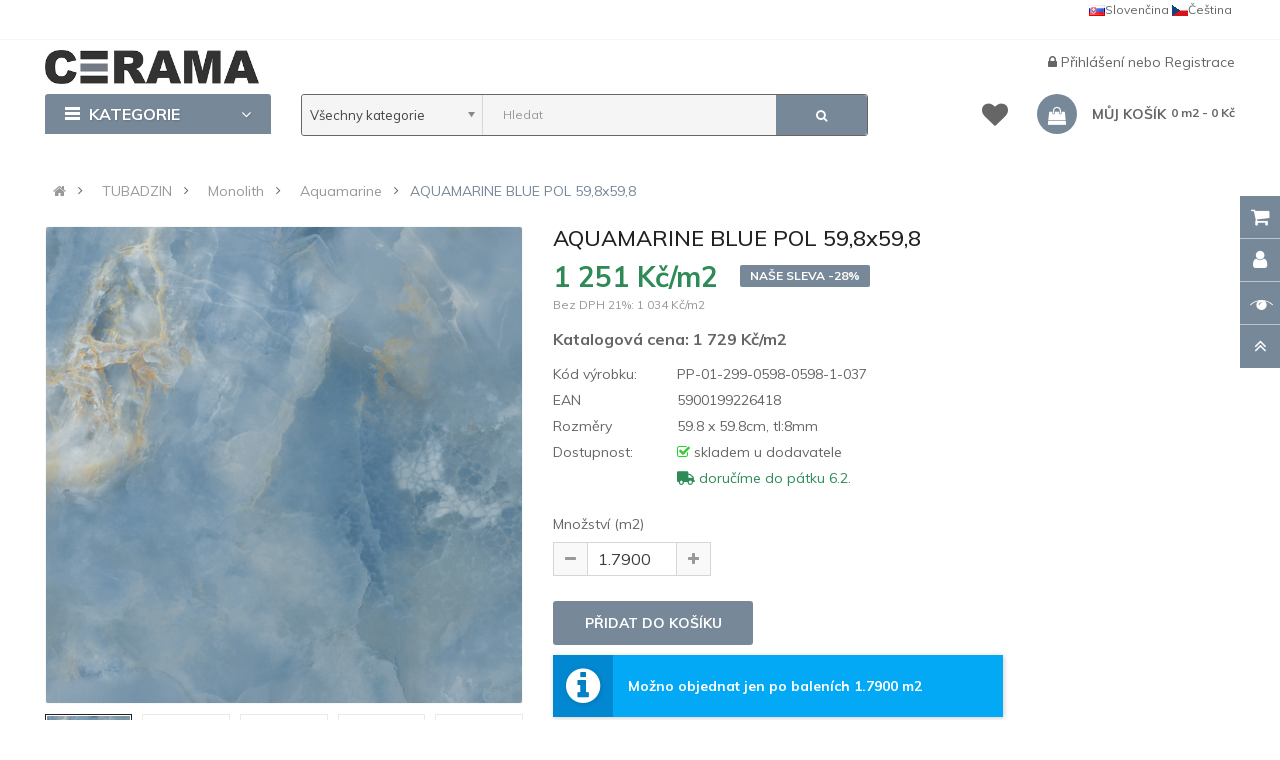

--- FILE ---
content_type: text/html; charset=utf-8
request_url: https://cerama.cz/tubadzin-monolith-aquamarine-blue-pol-598x598-5900199226418.html
body_size: 23610
content:
<!DOCTYPE html>
<html dir="ltr" lang="cs">
<head>

                                     
                 
                
                                     
                 
                
                                     
                    <script type="application/ld+json">{"@context": "http://schema.org/","@type": "Product","name": "AQUAMARINE BLUE POL 59,8x59,8","image": ["https://cerama.cz/image/cache/catalog/produkty/tubadzin/monolith/aquamarine/PP-01-299-0598-0598-1-037-aquamarine-blue-pol-59-8x59-8-A-1200x1200.jpg","https://cerama.cz/image/cache/catalog/produkty/tubadzin/monolith/aquamarine/PP-01-299-0598-0598-1-037-aquamarine-blue-pol-59-8x59-8-A-1200x1200.jpg","https://cerama.cz/image/cache/catalog/produkty/tubadzin/monolith/aquamarine/PP-01-299-0598-0598-1-037-aquamarine-blue-pol-59-8x59-8-B-1200x1200.jpg","https://cerama.cz/image/cache/catalog/produkty/tubadzin/monolith/aquamarine/PP-01-299-0598-0598-1-037-aquamarine-blue-pol-59-8x59-8-C-1200x1200.jpg","https://cerama.cz/image/cache/catalog/produkty/tubadzin/monolith/aquamarine/PP-01-299-0598-0598-1-037-aquamarine-blue-pol-59-8x59-8-D-1200x1200.jpg","https://cerama.cz/image/cache/catalog/produkty/tubadzin/monolith/aquamarine/PP-01-299-0598-0598-1-037-aquamarine-blue-pol-59-8x59-8-E-1200x1200.jpg","https://cerama.cz/image/cache/catalog/produkty/tubadzin/monolith/aquamarine/PP-01-299-0598-0598-1-037-aquamarine-blue-pol-59-8x59-8-F-1200x1200.jpg","https://cerama.cz/image/cache/catalog/produkty/tubadzin/monolith/aquamarine/PP-01-299-0598-0598-1-037-aquamarine-blue-pol-59-8x59-8-G-1200x1200.jpg" ],"description": "Objevte kr&aacute;su př&iacute;rodn&iacute;ho kamene s na&scaron;&iacute;m produktem AQUAMARINE BLUE POL 59,8x59,8. Tato exkluzivn&iacute; dlaždice je souč&aacute;st&iacute; kolekce Monolith Aquamarine od renomovan&eacute;ho v&yacute;robce Tubadzin. Jej&iacute; elegantn&iacute; modr&aacute; barva připom&iacute;n&aacute; hlubiny oce&aacute;nů a přin&aacute;&scaron;&iacute; do va&scaron;eho interi&eacute;ru svěž&iacute; a klidnou atmosf&eacute;ru.AQUAMARINE BLUE POL 59,8x59,8 je glazovan&aacute; dlaždice, kter&aacute; je nejen stylov&aacute;, ale tak&eacute; odoln&aacute; a dlouhodobě trvanliv&aacute;. S rozměry 59,8 x 59,8 cm a tlou&scaron;ťkou 8 mm se jedn&aacute; o univerz&aacute;ln&iacute; ře&scaron;en&iacute; jak pro podlahu, tak pro stěnu. Leskl&yacute; povrch dod&aacute;v&aacute; dlaždici sofistikovan&yacute; vzhled, zat&iacute;mco rektifikace zaji&scaron;ťuje precizn&iacute; a rovnoměrn&eacute; okraje pro dokonal&yacute; vzhled.Packaging AQUAMARINE BLUE POL 59,8x59,8 je tak&eacute; efektivn&iacute; a praktick&eacute; - s 5 kusy v balen&iacute;, pokryjete plochu 1.79m2. Nav&iacute;c, mrazuvzdornost dlaždice zaji&scaron;ťuje jej&iacute; odolnost vůči tvrd&yacute;m klimatick&yacute;m podm&iacute;nk&aacute;m.Několik důvodů, proč si vybrat AQUAMARINE BLUE POL 59,8x59,8:Elegance př&iacute;rodn&iacute;ho kamene - dekor k&aacute;men přin&aacute;&scaron;&iacute; do va&scaron;eho domova elegantn&iacute; a modern&iacute; vzhled.V&scaron;estrannost - dlaždice jsou ide&aacute;ln&iacute; pro podlahy i stěny, což je čin&iacute; flexibiln&iacute;m ře&scaron;en&iacute;m pro každ&yacute; interi&eacute;r.Odolnost a trvanlivost - d&iacute;ky glazov&aacute;n&iacute; a mrazuvzdorn&yacute;m vlastnostem, dlaždice vydrž&iacute; po dlouhou dobu bez jak&eacute;hokoli po&scaron;kozen&iacute;.Jednoduch&aacute; instalace - rektifikace dlaždice zaji&scaron;ťuje rovnoměrn&eacute; okraje pro snadnou a rychlou instalaci.Sofistikovan&yacute; vzhled - leskl&yacute; povrch dlaždice dod&aacute;v&aacute; sofistikovan&yacute; a modern&iacute; vzhled va&scaron;emu interi&eacute;ru.Vyzkou&scaron;ejte AQUAMARINE BLUE POL 59,8x59,8 a transformujte svůj domov do sv&eacute;ho vlastn&iacute;ho klidn&eacute;ho &uacute;toči&scaron;tě.","productID": "PP-01-299-0598-0598-1-037","sku": "PP-01-299-0598-0598-1-037","mpn": "PP-01-299-0598-0598-1-037","brand": { "@type": "Thing", "name": "Tubadzin" },"offers": {"@type": "Offer", "priceCurrency": "CZK", "price": "1251","priceValidUntil": "2025-12-31","availability": "http://schema.org/InStock", "url":"https://cerama.cz/tubadzin-monolith-aquamarine-blue-pol-598x598-5900199226418.html" }}</script> 
                     
                    <script type="application/ld+json">{"@context": "http://schema.org/","@type": "BreadcrumbList","itemListElement": [{"@type": "ListItem", "position": 1, "name": "TUBADZIN", "item": "https://cerama.cz/mark-tubadzin.html" },{"@type": "ListItem", "position": 2, "name": "Monolith", "item": "https://cerama.cz/tubadzin-monolith.html" },{"@type": "ListItem", "position": 3, "name": "Aquamarine", "item": "https://cerama.cz/tubadzin-monolith-aquamarine.html" },{"@type": "ListItem", "position": 4, "name": "AQUAMARINE BLUE POL 59,8x59,8", "item": "https://cerama.cz/tubadzin-monolith-aquamarine-blue-pol-598x598-5900199226418.html" } ]}</script> 
                     
                				
<meta charset="UTF-8" />
<meta http-equiv="X-UA-Compatible" content="IE=edge">
<title>AQUAMARINE BLUE POL 59,8x59,8cm | od 1251 Kč/m2 | obklady a dlažby</title>
<base href="https://cerama.cz/" />


<meta name="viewport" content="width=device-width, initial-scale=1"> 
<meta name="description" content="Obklady a dlaždice AQUAMARINE BLUE POL 59,8x59,8 od Tubadzin přinášejí do vašeho interiéru svěžest oceánů. Glazovaná, odolná a elegantní řešení pro podlahu i stěnu. Objednejte online a vytvořte si domov plný klidu a harmonie." /><!--[if IE]><meta http-equiv="X-UA-Compatible" content="IE=edge,chrome=1"><![endif]-->


 
<link rel="alternate" hreflang="cs-CZ" href="https://cerama.cz/tubadzin-monolith-aquamarine-blue-pol-598x598-5900199226418.html" /> 
 
<link rel="alternate" hreflang="sk-SK" href="https://cerama.sk/sk-tubadzin-monolith-aquamarine-blue-pol-598x598-5900199226418.html" /> 


<link rel="shortcut icon" href ="image/catalog/favicon/favicon.ico">
<meta name="msapplication-TileImage" content="/image/catalog/favicon/ms-icon-144x144.png">
<meta name="theme-color" content="#ffffff">
<link rel="apple-touch-icon" sizes="57x57" href="image/catalog/favicon/apple-icon-57x57.png">
<link rel="apple-touch-icon" sizes="60x60" href="image/catalog/favicon/apple-icon-60x60.png">
<link rel="apple-touch-icon" sizes="72x72" href="image/catalog/favicon/apple-icon-72x72.png">
<link rel="apple-touch-icon" sizes="76x76" href="image/catalog/favicon/apple-icon-76x76.png">
<link rel="apple-touch-icon" sizes="114x114" href="image/catalog/favicon/apple-icon-114x114.png">
<link rel="apple-touch-icon" sizes="120x120" href="image/catalog/favicon/apple-icon-120x120.png">
<link rel="apple-touch-icon" sizes="144x144" href="image/catalog/favicon/apple-icon-144x144.png">
<link rel="apple-touch-icon" sizes="152x152" href="image/catalog/favicon/apple-icon-152x152.png">
<link rel="apple-touch-icon" sizes="180x180" href="image/catalog/favicon/apple-icon-180x180.png">
<link rel="icon" type="image/png" sizes="192x192"  href="image/catalog/favicon/android-icon-192x192.png">
<link rel="icon" type="image/png" sizes="32x32" href="image/catalog/favicon/favicon-32x32.png">
<link rel="icon" type="image/png" sizes="96x96" href="image/catalog/favicon/favicon-96x96.png">
<link rel="icon" type="image/png" sizes="16x16" href="image/catalog/favicon/favicon-16x16.png">
<link rel="manifest" href="image/catalog/favicon/manifest.json">
<meta name="msapplication-TileColor" content="#ffffff">
<meta name="msapplication-TileImage" content="image/catalog/favicon/ms-icon-144x144.png">
<meta name="theme-color" content="#ffffff">
<link rel="stylesheet" href="catalog/view/javascript/font-awesome5.12/css/all.min.css">
 






   















                                  



<link rel="stylesheet" href="catalog/view/javascript/bootstrap/css/bootstrap.min.css">
<link rel="stylesheet" href="catalog/view/javascript/font-awesome/css/font-awesome.min.css">
<link rel="stylesheet" href="catalog/view/javascript/soconfig/css/lib.css">
<link rel="stylesheet" href="catalog/view/theme/so-emarket/css/ie9-and-up.css">
<link rel="stylesheet" href="catalog/view/theme/so-emarket/css/custom.css">
<link rel="stylesheet" href="catalog/view/javascript/so_call_for_price/css/jquery.fancybox.css">
<link rel="stylesheet" href="catalog/view/javascript/so_call_for_price/css/style.css">
<link rel="stylesheet" href="catalog/view/javascript/soconfig/css/lightslider.css">
<link rel="stylesheet" href="catalog/view/javascript/jquery/datetimepicker/bootstrap-datetimepicker.min.css">
<link rel="stylesheet" href="catalog/view/javascript/so_tools/css/style.css">
<link rel="stylesheet" href="catalog/view/javascript/so_newletter_custom_popup/css/style.css">
<link rel="stylesheet" href="catalog/view/javascript/so_page_builder/css/shortcodes.css">
<link rel="stylesheet" href="catalog/view/javascript/so_page_builder/css/style_render_35.css">
<link rel="stylesheet" href="catalog/view/javascript/so_page_builder/css/style.css">
<link rel="stylesheet" href="catalog/view/javascript/so_countdown/css/style.css">
<link rel="stylesheet" href="catalog/view/javascript/so_megamenu/so_megamenu.css">
<link rel="stylesheet" href="catalog/view/javascript/so_megamenu/wide-grid.css">
<link rel="stylesheet" href="catalog/view/javascript/so_searchpro/css/chosen.css">
<link rel="stylesheet" href="catalog/view/javascript/so_searchpro/css/so_searchpro.css">
<link rel="stylesheet" href="catalog/view/javascript/soconfig/css/owl.carousel.css">
<link rel="stylesheet" href="catalog/view/javascript/so_sociallogin/css/so_sociallogin.css">
<link rel="stylesheet" href="catalog/view/theme/so-emarket/js/xbreadcrumbs.css">
<link rel="stylesheet" href="catalog/view/theme/so-emarket/css/layout1/seda.css">
<link rel="stylesheet" href="catalog/view/theme/so-emarket/css/header/header1.css">
<link rel="stylesheet" href="catalog/view/theme/so-emarket/css/footer/footer1.css">
<link rel="stylesheet" href="catalog/view/theme/so-emarket/css/responsive.css">

<script src="catalog/view/javascript/jquery/jquery-2.1.1.min.js"></script>
<script src="catalog/view/javascript/bootstrap/js/bootstrap.min.js"></script>
<script src="catalog/view/javascript/soconfig/js/libs.js"></script>
<script src="catalog/view/javascript/soconfig/js/so.system.js"></script>
<script src="catalog/view/javascript/soconfig/js/jquery.sticky-kit.min.js"></script>
<script src="catalog/view/javascript/lazysizes/lazysizes.min.js"></script>
<script src="catalog/view/theme/so-emarket/js/jquery.nav.js"></script>
<script src="catalog/view/theme/so-emarket/js/so.custom.js"></script>
<script src="catalog/view/theme/so-emarket/js/custom.js"></script>
<script src="catalog/view/theme/so-emarket/js/common.js"></script>
<script src="catalog/view/theme/so-emarket/js/xbreadcrumbs.js"></script>
<script src="catalog/view/javascript/so_call_for_price/js/script.js"></script>
<script src="catalog/view/javascript/soconfig/js/jquery.elevateZoom-3.0.8.min.js"></script>
<script src="catalog/view/javascript/soconfig/js/lightslider.js"></script>
<script src="catalog/view/javascript/jquery/datetimepicker/moment/moment.min.js"></script>
<script src="catalog/view/javascript/jquery/datetimepicker/moment/moment-with-locales.min.js"></script>
<script src="catalog/view/javascript/jquery/datetimepicker/bootstrap-datetimepicker.min.js"></script>
<script src="catalog/view/javascript/so_tools/js/script.js"></script>
<script src="admin/view/template/extension/module/so_page_builder/assets/js/shortcodes.js"></script>
<script src="catalog/view/javascript/so_page_builder/js/section.js"></script>
<script src="catalog/view/javascript/so_page_builder/js/modernizr.video.js"></script>
<script src="catalog/view/javascript/so_page_builder/js/swfobject.js"></script>
<script src="catalog/view/javascript/so_page_builder/js/video_background.js"></script>
<script src="catalog/view/javascript/so_countdown/js/jquery.cookie.js"></script>
<script src="catalog/view/javascript/so_megamenu/so_megamenu.js"></script>
<script src="catalog/view/javascript/so_searchpro/js/chosen.jquery.js"></script>
<script src="catalog/view/javascript/soconfig/js/owl.carousel.js"></script>



 <link href='https://fonts.googleapis.com/css?family=Muli:300,400,400i,500,500i,700&amp;display=swap' rel='stylesheet' type='text/css'>  	
 <link href='https://fonts.googleapis.com/css?family=Muli:300,400,400i,500,500i,700&amp;display=swap' rel='stylesheet' type='text/css'>  	
 	
	<style type="text/css">
		 body, #wrapper{font-family:'Muli', sans-serif}
		 
	</style>
 
 
 


    <style type="text/css">.megamenu .fasss {
    font-size: 15px;
    margin-left: -10px;
    padding-left: 0;
    padding-right: 1px;
    width: 23px;
}
.container-megamenu.vertical .fa-angle-right {
    float: right;
    margin-right: -23px;
}
.container-megamenu.vertical ul.megamenu  li  a strong {
    text-transform: none;
}
.container-megamenu.vertical .vertical-wrapper ul.megamenu  li {
    padding: 0px 15px 0px 5px;
}
.container-megamenu.vertical ul.megamenu  li a strong i {
    width: 20px;
}
.content-aside .module .modcontent {
    padding: 15px 5px;
}
.module.so_filter_wrap .modcontent .so-filter-content-opts-container .so-filter-option label {
    text-transform: none;
}
.category-featured .ltabs-wrap .wap-listing-tabs .product-item-container .right-block {
    text-align: left; 
    height:174px;
}
.products-list .product-grid .product-item-container .left-block img {
   margin-top:10px;
}
#so-groups .form-content .form-box .product-thumb .caption h4 a {
    display: block;
    overflow: hidden;
    text-overflow: ellipsis;
    text-transform: none;
    white-space: nowrap;
}
#input-payment-zone, #input-shipping-zone, #input-payment-fax {
visibility: hidden;
}
.product-view .content-product-left .full_slider .thumbnail.active {
    padding: 1px;
}
/*.product-view .content-product-left .large-image {
width:400px;
height:400px;
}*/
.typeheader-1 {
    background-color: #FFF;
}
.typeheader-1 .header-middle {
    margin: 0px 0px;
}
.typeheader-1 .header-top {
    border-bottom: 1px solid rgba(155, 155, 155, 0.1);
}
.typeheader-1 .welcome-msg {
    color: #666;
}

.typeheader-1 .container-megamenu.horizontal ul.megamenu li  a {
    color: #666;
}
.common-home .typeheader-1 .container-megamenu.horizontal ul.megamenu li.home a {
  color: #666;
}
.typeheader-1 .signin-w ul li a, .typeheader-1 .signin-w {
    color: #666;
}

.typeheader-1 .wishlist-comp li a.top-link-wishlist::before {
    color: #666;
}
.typeheader-1 .shopping_cart .btn-shopping-cart .top_cart .shopcart-inner {
    color: #666;
}
.typefooter-1 .footer-top, .typefooter-1 .copyright-w {
    background-color: #778899;
}
.typeheader-1 #sosearchpro .search input {
    background-color: #F5F5F5;
}
.typeheader-1 #sosearchpro .search {
    border: thin solid;
}
.refine-search__content .refine-search__subitem {
    height: 171px;
}
@media (max-width: 992px) {
.bannerboktablet{
padding-top:0px !important;
}
}
.typeheader-1 .navbar-logo {
    padding-top: 10px;
    padding-bottom: 10px;
}
.price {
    color: #f00000;
}
.label-new{
    background-color: #FC6A03;
}
.price .price-new, .price span.price {
    color: #2E8B57;
}
 </style>
 

 


<link href="https://cerama.cz/tubadzin-monolith-aquamarine-blue-pol-598x598-5900199226418.html" rel="canonical" /><link href="https://cerama.cz/image/catalog/logo/favicon.ico" rel="icon" />		


 	


		  
<!--[if reset_cache_status]><meta The Clear Theme (Twig) and SASS cache is Enabled /><![endif]--> 
		  
</head>

		

			 

		
	
<body class="product-product ltr layout-1">
                				                <noscript><iframe src="https://www.googletagmanager.com/ns.html?id=GTM-53Z675KD" height="0" width="0" style="display:none;visibility:hidden"></iframe></noscript>
				                <div id="wrapper" class="wrapper-fluid banners-effect-6">  
 
	

		 


<div class="so-pre-loader no-pre-loader"><div class="so-loader-line" id="line-load"></div></div>

	
<header id="header" class="variant typeheader-1">
	  
	<div class="header-top hidden-compact">
		<div class="container">
			<div class="row">
				<div class="header-top-left col-lg-7 col-md-8 col-sm-6 col-xs-4">
										<ul class="top-link list-inline hidden-lg hidden-md">
						<li class="account" id="my_account"><a href="https://cerama.cz/index.php?route=account/account" title="Můj účet " class="btn-xs dropdown-toggle" data-toggle="dropdown"> <span class="hidden-xs">Můj účet </span> <span class="fa fa-caret-down"></span></a>
							<ul class="dropdown-menu">
									<li><a href="https://cerama.cz/index.php?route=account/wishlist"  title="Seznam přání (0)">Seznam přání (0)</a></li>
									<li><a href="https://cerama.cz/index.php?route=product/compare" title="Porovnat">Porovnat</a></li>
								
						            <li><a href="https://cerama.cz/index.php?route=account/register">Registrace</a></li>
						            <li><a href="https://cerama.cz/index.php?route=account/login">Přihlášení</a></li>
					            															
							</ul>
						</li>	
						
						 
					</ul>
							
				</div>
				<div class="header-top-right collapsed-block col-lg-5 col-md-4 col-sm-6 col-xs-8">	
										<ul class="top-link list-inline lang-curr">
												 <li class="language"><div class="pull-left">
  
<div class="btn-group"> 
 
<a href="https://cerama.cz/tubadzin-monolith-aquamarine-blue-pol-598x598-5900199226418.html" title="AQUAMARINE BLUE POL 59,8x59,8" hreflang=cs-CZ style="line-height:20px;float:right;padding-right:3px;"><img data-src="catalog/language/cs-cz/cs-cz.png" src="catalog/language/cs-cz/cs-cz.png" data-sizes="auto" class="lazyautosizes lazyloaded" sizes="80px">Čeština</a>  
 
<a href="https://cerama.sk/sk-tubadzin-monolith-aquamarine-blue-pol-598x598-5900199226418.html" title="AQUAMARINE BLUE POL 59,8x59,8" hreflang=sk-SK style="line-height:20px;float:right;padding-right:3px;"><img data-src="catalog/language/sk-sk/sk-sk.png" src="catalog/language/sk-sk/sk-sk.png" data-sizes="auto" class="lazyautosizes lazyloaded" sizes="80px">Slovenčina</a>  
</div>

 
</div>
 </li>				
					</ul>				
					 					
					
				
				</div>
			</div>
		</div>
	</div>
	
	 
	<div class="header-middle">
		<div class="container">
			<div class="row">			
				<div class="navbar-logo col-lg-2 col-md-2 col-sm-12 col-xs-12">
					<div class="logo">
				   								   <a href="https://cerama.cz/"><img class="lazyload" data-sizes="auto" src="[data-uri]" data-src="https://cerama.cz/image/catalog/logo/cerama-logo-final.png" title="cerama.cz" alt="cerama.cz" /></a>
			    
        
				   	</div>
				</div>
				
				<div class="main-menu col-lg-6 col-md-7">					
														
				</div>
				<div class="middle-right col-lg-4 col-md-3 col-sm-6 col-xs-8">					
										
					<div class="signin-w font-title hidden-sm hidden-xs">
						
						<ul class="signin-link">							
							   
								<li class="log login"><i class="fa fa-lock"></i> <a class="link-lg" href="https://cerama.cz/index.php?route=account/login ">Přihlášení </a> nebo <a href="https://cerama.cz/index.php?route=account/register">Registrace</a></li>								
							  			
						</ul>						
					</div>
				</div>
			</div>
		</div>
	</div>

	<div class="header-bottom">
		<div class="container">
			<div class="row">
				<div class="bottom1 menu-vertical col-lg-2 col-md-3 col-sm-3">
					  <div class="responsive megamenu-style-dev">
		<div class="so-vertical-menu no-gutter">
		
		<nav class="navbar-default">
		<div class="container-megamenu   vertical">
					<div id="menuHeading">
				<div class="megamenuToogle-wrapper">
					<div class="megamenuToogle-pattern">
						<div class="container">
							<div><span></span><span></span><span></span></div>
							Kategorie
						</div>
					</div>
				</div>
			</div>
			<div class="navbar-header">
				<button type="button" id="show-verticalmenu" data-toggle="collapse"  class="navbar-toggle">
					<!-- <span class="icon-bar"></span>
					<span class="icon-bar"></span>
					<span class="icon-bar"></span> -->
					<i class="fa fa-bars"></i>
					<span>Kategorie</span>
				</button>
			</div>
		
					<div class="vertical-wrapper">
		
					<span id="remove-verticalmenu" class="fa fa-times"></span>
		
			<div class="megamenu-pattern">
				<div class="container">
					<ul class="megamenu"
					data-transition="slide" data-animationtime="200">
												
																																																
																													
							
							
							
																						
							
							
							
							
														
															<li class="item-vertical" >
									<p class='close-menu'></p>
									                    								 		<a href="https://cerama.cz/mark-tubadzin.html" class="clearfix" >
											<span>
												<strong><i class="fas fa-layer-group"></i>TUBADZIN</strong>
											</span>
											
										</a>
                    									
																	</li>							
																																																							
																													
							
							
							
							
							
																																															
							
							
														
															<li class="item-vertical  with-sub-menu hover" >
									<p class='close-menu'></p>
									                    										<a href="https://cerama.cz/tubadzin-korzilius.html" class="clearfix" >
										
											<span>
												<strong>Korzilius</strong>
											</span>
											
											<b class='fa fa-angle-right' ></b>
										</a>
                    									
																														<div class="sub-menu" data-subwidth ="50">
										
										<div class="content">
											<div class="row">
																																																																													<div class="col-sm-12">
																													<div class="categories"><div class="row"><div class="col-sm-6 static-menu"><div class="menu"><ul><li><a href="https://cerama.cz/tubadzin-korzilius.html" onclick="window.location = 'https://cerama.cz/tubadzin-korzilius.html';" class="main-menu">Korzilius</a><ul><li><a href="https://cerama.cz/tubadzin-korzilius-mountain-ash.html" onclick="window.location = 'https://cerama.cz/tubadzin-korzilius-mountain-ash.html';">Mountain Ash</a></li><li><a href="https://cerama.cz/tubadzin-korzilius-wood.html" onclick="window.location = 'https://cerama.cz/tubadzin-korzilius-wood.html';">Wood</a></li></ul></li></ul></div></div></div></div>
																											
													</div>
																							</div>
										</div>				
										</div>			
																	</li>							
																																																							
																													
							
							
																						
							
							
																																															
							
							
														
															<li class="item-vertical  css-menu with-sub-menu hover" >
									<p class='close-menu'></p>
									                    										<a href="https://cerama.cz/tubadzin-monolith.html" class="clearfix" >
										
											<span>
												<strong>Monolith</strong>
											</span>
											
											<b class='fa fa-angle-right' ></b>
										</a>
                    									
																														<div class="sub-menu" data-subwidth ="50">
										
										<div class="content">
											<div class="row">
																																																																													<div class="col-sm-12">
																													<div class="categories"><div class="row"><div class="col-sm-6 static-menu"><div class="menu"><ul><li><a href="https://cerama.cz/tubadzin-monolith.html" onclick="window.location = 'https://cerama.cz/tubadzin-monolith.html';" class="main-menu">Monolith</a><div class="row visible"><div class="col-sm-6"><ul><li><a href="https://cerama.cz/tubadzin-monolith-aquamarine.html" onclick="window.location = 'https://cerama.cz/tubadzin-monolith-aquamarine.html';">Aquamarine</a></li><li><a href="https://cerama.cz/tubadzin-monolith-aulla.html" onclick="window.location = 'https://cerama.cz/tubadzin-monolith-aulla.html';">Aulla</a></li><li><a href="https://cerama.cz/tubadzin-monolith-cielo-e-terra.html" onclick="window.location = 'https://cerama.cz/tubadzin-monolith-cielo-e-terra.html';">Cielo e Terra</a></li><li><a href="https://cerama.cz/tubadzin-monolith-epoxy.html" onclick="window.location = 'https://cerama.cz/tubadzin-monolith-epoxy.html';">Epoxy</a></li><li><a href="https://cerama.cz/tubadzin-monolith-fair.html" onclick="window.location = 'https://cerama.cz/tubadzin-monolith-fair.html';">Fair</a></li><li><a href="https://cerama.cz/tubadzin-monolith-grand-cave.html" onclick="window.location = 'https://cerama.cz/tubadzin-monolith-grand-cave.html';">Grand Cave</a></li><li><a href="https://cerama.cz/tubadzin-monolith-grand-cave-brown.html" onclick="window.location = 'https://cerama.cz/tubadzin-monolith-grand-cave-brown.html';">Grand Cave Brown</a></li><li><a href="https://cerama.cz/tubadzin-monolith-industrio.html" onclick="window.location = 'https://cerama.cz/tubadzin-monolith-industrio.html';">Industrio</a></li></ul></div><div class="col-sm-6"><ul><li><a href="https://cerama.cz/tubadzin-monolith-marmo-doro.html" onclick="window.location = 'https://cerama.cz/tubadzin-monolith-marmo-doro.html';">Marmo D'Oro</a></li><li><a href="https://cerama.cz/tubadzin-monolith-onice.html" onclick="window.location = 'https://cerama.cz/tubadzin-monolith-onice.html';">Onice</a></li><li><a href="https://cerama.cz/tubadzin-monolith-onice-bianco.html" onclick="window.location = 'https://cerama.cz/tubadzin-monolith-onice-bianco.html';">Onice Bianco</a></li><li><a href="https://cerama.cz/tubadzin-monolith-onix-pearl.html" onclick="window.location = 'https://cerama.cz/tubadzin-monolith-onix-pearl.html';">Onix Pearl</a></li><li><a href="https://cerama.cz/tubadzin-monolith-pietra-blue.html" onclick="window.location = 'https://cerama.cz/tubadzin-monolith-pietra-blue.html';">Pietra Blue</a></li><li><a href="https://cerama.cz/tubadzin-monolith-torano.html" onclick="window.location = 'https://cerama.cz/tubadzin-monolith-torano.html';">Torano</a></li><li><a href="https://cerama.cz/tubadzin-monolith-white-opal.html" onclick="window.location = 'https://cerama.cz/tubadzin-monolith-white-opal.html';">White Opal</a></li></ul></div></div></li></ul></div></div></div></div>
																											
													</div>
																							</div>
										</div>				
										</div>			
																	</li>							
																																																							
																													
							
							
																						
							
							
																																															
							
							
														
															<li class="item-vertical  css-menu with-sub-menu hover" >
									<p class='close-menu'></p>
									                    										<a href="https://cerama.cz/tubadzin-tubadzin.html" class="clearfix" >
										
											<span>
												<strong>Tubadzin</strong>
											</span>
											
											<b class='fa fa-angle-right' ></b>
										</a>
                    									
																														<div class="sub-menu" data-subwidth ="50">
										
										<div class="content">
											<div class="row">
																																																																													<div class="col-sm-12">
																													<div class="categories"><div class="row"><div class="col-sm-12 static-menu"><div class="menu"><ul><li><a href="https://cerama.cz/tubadzin-tubadzin.html" onclick="window.location = 'https://cerama.cz/tubadzin-tubadzin.html';" class="main-menu">Tubadzin</a><div class="row visible"><div class="col-sm-4"><ul><li><a href="https://cerama.cz/tubadzin-abisso.html" onclick="window.location = 'https://cerama.cz/tubadzin-abisso.html';">Abisso</a></li><li><a href="https://cerama.cz/tubadzin-blinds.html" onclick="window.location = 'https://cerama.cz/tubadzin-blinds.html';">Blinds</a></li><li><a href="https://cerama.cz/tubadzin-bloom-rose.html" onclick="window.location = 'https://cerama.cz/tubadzin-bloom-rose.html';">Bloom Rose</a></li><li><a href="https://cerama.cz/tubadzin-blue-stone.html" onclick="window.location = 'https://cerama.cz/tubadzin-blue-stone.html';">Blue Stone</a></li><li><a href="https://cerama.cz/tubadzin-brainstorm.html" onclick="window.location = 'https://cerama.cz/tubadzin-brainstorm.html';">Brainstorm</a></li><li><a href="https://cerama.cz/tubadzin-brass.html" onclick="window.location = 'https://cerama.cz/tubadzin-brass.html';">Brass</a></li><li><a href="https://cerama.cz/tubadzin-coma.html" onclick="window.location = 'https://cerama.cz/tubadzin-coma.html';">Coma</a></li><li><a href="https://cerama.cz/tubadzin-fadma.html" onclick="window.location = 'https://cerama.cz/tubadzin-fadma.html';">Fadma</a></li><li><a href="https://cerama.cz/tubadzin-gold-moon.html" onclick="window.location = 'https://cerama.cz/tubadzin-gold-moon.html';">Gold Moon</a></li><li><a href="https://cerama.cz/tubadzin-goldgreen.html" onclick="window.location = 'https://cerama.cz/tubadzin-goldgreen.html';">Goldgreen</a></li><li><a href="https://cerama.cz/tubadzin-grunge.html" onclick="window.location = 'https://cerama.cz/tubadzin-grunge.html';">Grunge</a></li><li><a href="https://cerama.cz/tubadzin-heron.html" onclick="window.location = 'https://cerama.cz/tubadzin-heron.html';">Heron</a></li><li><a href="https://cerama.cz/tubadzin-horizon.html" onclick="window.location = 'https://cerama.cz/tubadzin-horizon.html';">Horizon</a></li><li><a href="https://cerama.cz/tubadzin-house-of-tones.html" onclick="window.location = 'https://cerama.cz/tubadzin-house-of-tones.html';">House of Tones</a></li></ul></div><div class="col-sm-4"><ul><li><a href="https://cerama.cz/tubadzin-inpoint.html" onclick="window.location = 'https://cerama.cz/tubadzin-inpoint.html';">Inpoint</a></li><li><a href="https://cerama.cz/tubadzin-integrally.html" onclick="window.location = 'https://cerama.cz/tubadzin-integrally.html';">Integrally</a></li><li><a href="https://cerama.cz/tubadzin-interval.html" onclick="window.location = 'https://cerama.cz/tubadzin-interval.html';">Interval</a></li><li><a href="https://cerama.cz/tubadzin-liberte.html" onclick="window.location = 'https://cerama.cz/tubadzin-liberte.html';">Liberte</a></li><li><a href="https://cerama.cz/tubadzin-lumiere.html" onclick="window.location = 'https://cerama.cz/tubadzin-lumiere.html';">Lumiere</a></li><li><a href="https://cerama.cz/tubadzin-macchia.html" onclick="window.location = 'https://cerama.cz/tubadzin-macchia.html';">Macchia</a></li><li><a href="https://cerama.cz/tubadzin-mild-garden.html" onclick="window.location = 'https://cerama.cz/tubadzin-mild-garden.html';">Mild Garden</a></li><li><a href="https://cerama.cz/tubadzin-modern-basalt.html" onclick="window.location = 'https://cerama.cz/tubadzin-modern-basalt.html';">Modern Basalt</a></li><li><a href="https://cerama.cz/tubadzin-modern-pearl.html" onclick="window.location = 'https://cerama.cz/tubadzin-modern-pearl.html';">Modern Pearl</a></li><li><a href="https://cerama.cz/tubadzin-moor.html" onclick="window.location = 'https://cerama.cz/tubadzin-moor.html';">Moor</a></li><li><a href="https://cerama.cz/tubadzin-muse.html" onclick="window.location = 'https://cerama.cz/tubadzin-muse.html';">Muse</a></li><li><a href="https://cerama.cz/tubadzin-my-tones.html" onclick="window.location = 'https://cerama.cz/tubadzin-my-tones.html';">My Tones</a></li><li><a href="https://cerama.cz/tubadzin-organic-matt.html" onclick="window.location = 'https://cerama.cz/tubadzin-organic-matt.html';">Organic Matt</a></li><li><a href="https://cerama.cz/tubadzin-plain-stone.html" onclick="window.location = 'https://cerama.cz/tubadzin-plain-stone.html';">Plain Stone</a></li></ul></div><div class="col-sm-4"><ul><li><a href="https://cerama.cz/tubadzin-reflection.html" onclick="window.location = 'https://cerama.cz/tubadzin-reflection.html';">Reflection</a></li><li><a href="https://cerama.cz/tubadzin-rochelle.html" onclick="window.location = 'https://cerama.cz/tubadzin-rochelle.html';">Rochelle</a></li><li><a href="https://cerama.cz/tubadzin-royal-place.html" onclick="window.location = 'https://cerama.cz/tubadzin-royal-place.html';">Royal Place</a></li><li><a href="https://cerama.cz/tubadzin-sedona.html" onclick="window.location = 'https://cerama.cz/tubadzin-sedona.html';">Sedona</a></li><li><a href="https://cerama.cz/tubadzin-serenity.html" onclick="window.location = 'https://cerama.cz/tubadzin-serenity.html';">Serenity</a></li><li><a href="https://cerama.cz/tubadzin-sfumato.html" onclick="window.location = 'https://cerama.cz/tubadzin-sfumato.html';">Sfumato</a></li><li><a href="https://cerama.cz/tubadzin-shine-concrete.html" onclick="window.location = 'https://cerama.cz/tubadzin-shine-concrete.html';">Shine Concrete</a></li><li><a href="https://cerama.cz/tubadzin-sophi-oro.html" onclick="window.location = 'https://cerama.cz/tubadzin-sophi-oro.html';">Sophi Oro</a></li><li><a href="https://cerama.cz/tubadzin-stardust.html" onclick="window.location = 'https://cerama.cz/tubadzin-stardust.html';">Stardust</a></li><li><a href="https://cerama.cz/tubadzin-terraform.html" onclick="window.location = 'https://cerama.cz/tubadzin-terraform.html';">Terraform</a></li><li><a href="https://cerama.cz/tubadzin-tissue.html" onclick="window.location = 'https://cerama.cz/tubadzin-tissue.html';">Tissue</a></li><li><a href="https://cerama.cz/tubadzin-tori-take.html" onclick="window.location = 'https://cerama.cz/tubadzin-tori-take.html';">Tori Take</a></li><li><a href="https://cerama.cz/tubadzin-touch.html" onclick="window.location = 'https://cerama.cz/tubadzin-touch.html';">Touch</a></li><li><a href="https://cerama.cz/tubadzin-unit-plus.html" onclick="window.location = 'https://cerama.cz/tubadzin-unit-plus.html';">Unit Plus</a></li></ul></div></div></li></ul></div></div></div></div>
																											
													</div>
																							</div>
										</div>				
										</div>			
																	</li>							
																		</ul>
				</div>
			</div>
		</div>
		</div>
	</nav>
			</div>
	</div>

<script type="text/javascript">
	$(document).ready(function() {
		var itemver =  10;
		if(itemver <= $( ".vertical ul.megamenu >li" ).length)
			$('.vertical ul.megamenu').append('<li class="loadmore"><i class="fa fa-plus-square"></i><span class="more-view"> More Categories</span></li>');
		$('.horizontal ul.megamenu li.loadmore').remove();

		var show_itemver = itemver-1 ;
		$('ul.megamenu > li.item-vertical').each(function(i){
			if(i>show_itemver){
					$(this).css('display', 'none');
			}
		});
		$(".megamenu .loadmore").click(function(){
			if($(this).hasClass('open')){
				$('ul.megamenu li.item-vertical').each(function(i){
					if(i>show_itemver){
						$(this).slideUp(200);
						$(this).css('display', 'none');
					}
				});
				$(this).removeClass('open');
				$('.loadmore').html('<i class="fa fa-plus-square"></i><span class="more-view">More Categories</span>');
			}else{
				$('ul.megamenu li.item-vertical').each(function(i){
					if(i>show_itemver){
						$(this).slideDown(200);
					}
				});
				$(this).addClass('open');
				$('.loadmore').html('<i class="fa fa-minus-square"></i><span class="more-view">Close Categories</span>');
			}
		});
	});
</script>
<script>
$(document).ready(function(){
	$('a[href="https://cerama.cz/tubadzin-monolith-aquamarine-blue-pol-598x598-5900199226418.html"]').each(function() {
		$(this).parents('.with-sub-menu').addClass('sub-active');
	});  
});
</script>
		
				</div>
				<div class="bottom2 col-lg-7 col-md-6 col-sm-6">	
					<div class="search-header-w">
						<div class="icon-search hidden-lg hidden-md hidden-sm"><i class="fa fa-search"></i></div>								
						  
<div id="sosearchpro" class="sosearchpro-wrapper so-search">
	 
	
	<form method="GET" action="index.php">
		<div id="search0" class="search input-group form-group">
			 
			<div class="select_category filter_type  icon-select hidden-sm hidden-xs">
				<select class="no-border chosen-select" name="category_id">
					<option value="0">Všechny kategorie </option>
					 
						
						   
							<option value="97 ">STARGRES </option>
						 
						
						 
							
							   
								
								<option value="100">&nbsp;&nbsp;&nbsp;Azteca </option>
							 
							
													 
							
							   
								
								<option value="103">&nbsp;&nbsp;&nbsp;Black White </option>
							 
							
													 
							
							   
								
								<option value="101">&nbsp;&nbsp;&nbsp;Bohemy </option>
							 
							
													 
							
							   
								
								<option value="104">&nbsp;&nbsp;&nbsp;Calacatta Gold </option>
							 
							
													 
							
							   
								
								<option value="105">&nbsp;&nbsp;&nbsp;Canion </option>
							 
							
													 
							
							   
								
								<option value="98">&nbsp;&nbsp;&nbsp;Costole </option>
							 
							
													 
							
							   
								
								<option value="106">&nbsp;&nbsp;&nbsp;Downtown </option>
							 
							
													 
							
							   
								
								<option value="107">&nbsp;&nbsp;&nbsp;Durban </option>
							 
							
													 
							
							   
								
								<option value="108">&nbsp;&nbsp;&nbsp;Gravity </option>
							 
							
													 
							
							   
								
								<option value="110">&nbsp;&nbsp;&nbsp;Icon </option>
							 
							
													 
							
							   
								
								<option value="99">&nbsp;&nbsp;&nbsp;Madera </option>
							 
							
													 
							
							   
								
								<option value="111">&nbsp;&nbsp;&nbsp;Matera </option>
							 
							
													 
							
							   
								
								<option value="112">&nbsp;&nbsp;&nbsp;Pizarra </option>
							 
							
													 
							
							   
								
								<option value="113">&nbsp;&nbsp;&nbsp;Pure </option>
							 
							
													 
							
							   
								
								<option value="114">&nbsp;&nbsp;&nbsp;Scandinavia </option>
							 
							
													 
							
							   
								
								<option value="120">&nbsp;&nbsp;&nbsp;Stark </option>
							 
							
													 
							
							   
								
								<option value="115">&nbsp;&nbsp;&nbsp;Statuario </option>
							 
							
													 
							
							   
								
								<option value="116">&nbsp;&nbsp;&nbsp;Sverigo </option>
							 
							
													 
							
							   
								
								<option value="117">&nbsp;&nbsp;&nbsp;Taiga </option>
							 
							
													 
							
							   
								
								<option value="118">&nbsp;&nbsp;&nbsp;Terazzo  </option>
							 
							
													 
							
							   
								
								<option value="102">&nbsp;&nbsp;&nbsp;Tribeca </option>
							 
							
													 
							
							   
								
								<option value="119">&nbsp;&nbsp;&nbsp;Walk </option>
							 
							
																		 
						
						   
							<option value="1 ">TUBADZIN </option>
						 
						
						 
							
							   
								
								<option value="5">&nbsp;&nbsp;&nbsp;Korzilius </option>
							 
							
							 
								   
									<option value="6 ">&nbsp;&nbsp;&nbsp;&nbsp;&nbsp;&nbsp;Mountain Ash </option>
								 
							 
								   
									<option value="32 ">&nbsp;&nbsp;&nbsp;&nbsp;&nbsp;&nbsp;Wood </option>
								 
													 
							
							   
								
								<option value="84">&nbsp;&nbsp;&nbsp;Maciej Zień </option>
							 
							
							 
								   
									<option value="89 ">&nbsp;&nbsp;&nbsp;&nbsp;&nbsp;&nbsp;Amber Vein </option>
								 
							 
								   
									<option value="90 ">&nbsp;&nbsp;&nbsp;&nbsp;&nbsp;&nbsp;Balance Stone </option>
								 
							 
								   
									<option value="91 ">&nbsp;&nbsp;&nbsp;&nbsp;&nbsp;&nbsp;Black Pulpis </option>
								 
							 
								   
									<option value="85 ">&nbsp;&nbsp;&nbsp;&nbsp;&nbsp;&nbsp;Boho </option>
								 
							 
								   
									<option value="92 ">&nbsp;&nbsp;&nbsp;&nbsp;&nbsp;&nbsp;Duke Stone </option>
								 
							 
								   
									<option value="86 ">&nbsp;&nbsp;&nbsp;&nbsp;&nbsp;&nbsp;Funky </option>
								 
							 
								   
									<option value="93 ">&nbsp;&nbsp;&nbsp;&nbsp;&nbsp;&nbsp;Grey Pulpis </option>
								 
							 
								   
									<option value="87 ">&nbsp;&nbsp;&nbsp;&nbsp;&nbsp;&nbsp;Sophisticated </option>
								 
							 
								   
									<option value="94 ">&nbsp;&nbsp;&nbsp;&nbsp;&nbsp;&nbsp;Specchio Carrara </option>
								 
							 
								   
									<option value="95 ">&nbsp;&nbsp;&nbsp;&nbsp;&nbsp;&nbsp;Terrazzo </option>
								 
							 
								   
									<option value="96 ">&nbsp;&nbsp;&nbsp;&nbsp;&nbsp;&nbsp;Timeless </option>
								 
													 
							
							   
								
								<option value="2">&nbsp;&nbsp;&nbsp;Monolith </option>
							 
							
							 
								   
									<option value="13 ">&nbsp;&nbsp;&nbsp;&nbsp;&nbsp;&nbsp;Aquamarine </option>
								 
							 
								   
									<option value="4 ">&nbsp;&nbsp;&nbsp;&nbsp;&nbsp;&nbsp;Aulla </option>
								 
							 
								   
									<option value="23 ">&nbsp;&nbsp;&nbsp;&nbsp;&nbsp;&nbsp;Cielo e Terra </option>
								 
							 
								   
									<option value="24 ">&nbsp;&nbsp;&nbsp;&nbsp;&nbsp;&nbsp;Epoxy </option>
								 
							 
								   
									<option value="25 ">&nbsp;&nbsp;&nbsp;&nbsp;&nbsp;&nbsp;Fair </option>
								 
							 
								   
									<option value="14 ">&nbsp;&nbsp;&nbsp;&nbsp;&nbsp;&nbsp;Grand Cave </option>
								 
							 
								   
									<option value="16 ">&nbsp;&nbsp;&nbsp;&nbsp;&nbsp;&nbsp;Grand Cave Brown </option>
								 
							 
								   
									<option value="26 ">&nbsp;&nbsp;&nbsp;&nbsp;&nbsp;&nbsp;Harmonic </option>
								 
							 
								   
									<option value="15 ">&nbsp;&nbsp;&nbsp;&nbsp;&nbsp;&nbsp;Industrio </option>
								 
							 
								   
									<option value="81 ">&nbsp;&nbsp;&nbsp;&nbsp;&nbsp;&nbsp;Lavish </option>
								 
							 
								   
									<option value="20 ">&nbsp;&nbsp;&nbsp;&nbsp;&nbsp;&nbsp;Marmo D'Oro </option>
								 
							 
								   
									<option value="27 ">&nbsp;&nbsp;&nbsp;&nbsp;&nbsp;&nbsp;Massa </option>
								 
							 
								   
									<option value="21 ">&nbsp;&nbsp;&nbsp;&nbsp;&nbsp;&nbsp;Onice </option>
								 
							 
								   
									<option value="17 ">&nbsp;&nbsp;&nbsp;&nbsp;&nbsp;&nbsp;Onice Bianco </option>
								 
							 
								   
									<option value="18 ">&nbsp;&nbsp;&nbsp;&nbsp;&nbsp;&nbsp;Onix Pearl </option>
								 
							 
								   
									<option value="28 ">&nbsp;&nbsp;&nbsp;&nbsp;&nbsp;&nbsp;Patina Plate </option>
								 
							 
								   
									<option value="34 ">&nbsp;&nbsp;&nbsp;&nbsp;&nbsp;&nbsp;Persian Tale </option>
								 
							 
								   
									<option value="19 ">&nbsp;&nbsp;&nbsp;&nbsp;&nbsp;&nbsp;Pietra Blue </option>
								 
							 
								   
									<option value="29 ">&nbsp;&nbsp;&nbsp;&nbsp;&nbsp;&nbsp;Pietrasanta </option>
								 
							 
								   
									<option value="30 ">&nbsp;&nbsp;&nbsp;&nbsp;&nbsp;&nbsp;Regal Stone </option>
								 
							 
								   
									<option value="33 ">&nbsp;&nbsp;&nbsp;&nbsp;&nbsp;&nbsp;Tender Stone </option>
								 
							 
								   
									<option value="31 ">&nbsp;&nbsp;&nbsp;&nbsp;&nbsp;&nbsp;Tin </option>
								 
							 
								   
									<option value="3 ">&nbsp;&nbsp;&nbsp;&nbsp;&nbsp;&nbsp;Torano </option>
								 
							 
								   
									<option value="82 ">&nbsp;&nbsp;&nbsp;&nbsp;&nbsp;&nbsp;Travertino </option>
								 
							 
								   
									<option value="22 ">&nbsp;&nbsp;&nbsp;&nbsp;&nbsp;&nbsp;White Opal </option>
								 
							 
								   
									<option value="83 ">&nbsp;&nbsp;&nbsp;&nbsp;&nbsp;&nbsp;Zimba </option>
								 
													 
							
							   
								
								<option value="38">&nbsp;&nbsp;&nbsp;Tubadzin </option>
							 
							
							 
								   
									<option value="50 ">&nbsp;&nbsp;&nbsp;&nbsp;&nbsp;&nbsp;Abisso </option>
								 
							 
								   
									<option value="48 ">&nbsp;&nbsp;&nbsp;&nbsp;&nbsp;&nbsp;Blinds </option>
								 
							 
								   
									<option value="51 ">&nbsp;&nbsp;&nbsp;&nbsp;&nbsp;&nbsp;Bloom Rose </option>
								 
							 
								   
									<option value="52 ">&nbsp;&nbsp;&nbsp;&nbsp;&nbsp;&nbsp;Blue Stone </option>
								 
							 
								   
									<option value="67 ">&nbsp;&nbsp;&nbsp;&nbsp;&nbsp;&nbsp;Brainstorm </option>
								 
							 
								   
									<option value="53 ">&nbsp;&nbsp;&nbsp;&nbsp;&nbsp;&nbsp;Brass </option>
								 
							 
								   
									<option value="68 ">&nbsp;&nbsp;&nbsp;&nbsp;&nbsp;&nbsp;Coma </option>
								 
							 
								   
									<option value="88 ">&nbsp;&nbsp;&nbsp;&nbsp;&nbsp;&nbsp;Curio </option>
								 
							 
								   
									<option value="54 ">&nbsp;&nbsp;&nbsp;&nbsp;&nbsp;&nbsp;Fadma </option>
								 
							 
								   
									<option value="69 ">&nbsp;&nbsp;&nbsp;&nbsp;&nbsp;&nbsp;Gold Moon </option>
								 
							 
								   
									<option value="55 ">&nbsp;&nbsp;&nbsp;&nbsp;&nbsp;&nbsp;Goldgreen </option>
								 
							 
								   
									<option value="70 ">&nbsp;&nbsp;&nbsp;&nbsp;&nbsp;&nbsp;Grunge </option>
								 
							 
								   
									<option value="56 ">&nbsp;&nbsp;&nbsp;&nbsp;&nbsp;&nbsp;Heron </option>
								 
							 
								   
									<option value="71 ">&nbsp;&nbsp;&nbsp;&nbsp;&nbsp;&nbsp;Horizon </option>
								 
							 
								   
									<option value="72 ">&nbsp;&nbsp;&nbsp;&nbsp;&nbsp;&nbsp;House of Tones </option>
								 
							 
								   
									<option value="37 ">&nbsp;&nbsp;&nbsp;&nbsp;&nbsp;&nbsp;Inpoint </option>
								 
							 
								   
									<option value="73 ">&nbsp;&nbsp;&nbsp;&nbsp;&nbsp;&nbsp;Integrally </option>
								 
							 
								   
									<option value="74 ">&nbsp;&nbsp;&nbsp;&nbsp;&nbsp;&nbsp;Interval </option>
								 
							 
								   
									<option value="57 ">&nbsp;&nbsp;&nbsp;&nbsp;&nbsp;&nbsp;Liberte </option>
								 
							 
								   
									<option value="58 ">&nbsp;&nbsp;&nbsp;&nbsp;&nbsp;&nbsp;Lumiere </option>
								 
							 
								   
									<option value="75 ">&nbsp;&nbsp;&nbsp;&nbsp;&nbsp;&nbsp;Macchia </option>
								 
							 
								   
									<option value="59 ">&nbsp;&nbsp;&nbsp;&nbsp;&nbsp;&nbsp;Mild Garden </option>
								 
							 
								   
									<option value="61 ">&nbsp;&nbsp;&nbsp;&nbsp;&nbsp;&nbsp;Modern Basalt </option>
								 
							 
								   
									<option value="39 ">&nbsp;&nbsp;&nbsp;&nbsp;&nbsp;&nbsp;Modern Pearl </option>
								 
							 
								   
									<option value="60 ">&nbsp;&nbsp;&nbsp;&nbsp;&nbsp;&nbsp;Moor </option>
								 
							 
								   
									<option value="40 ">&nbsp;&nbsp;&nbsp;&nbsp;&nbsp;&nbsp;Muse </option>
								 
							 
								   
									<option value="62 ">&nbsp;&nbsp;&nbsp;&nbsp;&nbsp;&nbsp;My Tones </option>
								 
							 
								   
									<option value="76 ">&nbsp;&nbsp;&nbsp;&nbsp;&nbsp;&nbsp;Organic Matt </option>
								 
							 
								   
									<option value="41 ">&nbsp;&nbsp;&nbsp;&nbsp;&nbsp;&nbsp;Plain Stone </option>
								 
							 
								   
									<option value="43 ">&nbsp;&nbsp;&nbsp;&nbsp;&nbsp;&nbsp;Reflection </option>
								 
							 
								   
									<option value="63 ">&nbsp;&nbsp;&nbsp;&nbsp;&nbsp;&nbsp;Rochelle </option>
								 
							 
								   
									<option value="64 ">&nbsp;&nbsp;&nbsp;&nbsp;&nbsp;&nbsp;Royal Place </option>
								 
							 
								   
									<option value="77 ">&nbsp;&nbsp;&nbsp;&nbsp;&nbsp;&nbsp;Sedona </option>
								 
							 
								   
									<option value="78 ">&nbsp;&nbsp;&nbsp;&nbsp;&nbsp;&nbsp;Serenity </option>
								 
							 
								   
									<option value="49 ">&nbsp;&nbsp;&nbsp;&nbsp;&nbsp;&nbsp;Sfumato </option>
								 
							 
								   
									<option value="44 ">&nbsp;&nbsp;&nbsp;&nbsp;&nbsp;&nbsp;Shine Concrete </option>
								 
							 
								   
									<option value="45 ">&nbsp;&nbsp;&nbsp;&nbsp;&nbsp;&nbsp;Sophi Oro </option>
								 
							 
								   
									<option value="79 ">&nbsp;&nbsp;&nbsp;&nbsp;&nbsp;&nbsp;Stardust </option>
								 
							 
								   
									<option value="46 ">&nbsp;&nbsp;&nbsp;&nbsp;&nbsp;&nbsp;Terraform </option>
								 
							 
								   
									<option value="65 ">&nbsp;&nbsp;&nbsp;&nbsp;&nbsp;&nbsp;Tissue </option>
								 
							 
								   
									<option value="66 ">&nbsp;&nbsp;&nbsp;&nbsp;&nbsp;&nbsp;Tori Take </option>
								 
							 
								   
									<option value="47 ">&nbsp;&nbsp;&nbsp;&nbsp;&nbsp;&nbsp;Touch </option>
								 
							 
								   
									<option value="80 ">&nbsp;&nbsp;&nbsp;&nbsp;&nbsp;&nbsp;Unit Plus </option>
								 
																						</select>
			</div>
			  
			<input class="autosearch-input form-control" type="text" value="" size="50" autocomplete="off" placeholder="Hledat" name="search">
			<span class="input-group-btn">
				<button type="submit" class="button-search btn btn-default btn-lg" name="submit_search"><i class="fa fa-search"></i> </button>
			</span>
		</div>

		
		<input type="hidden" name="route" value="product/search"/>
	</form>
</div>
<script type="text/javascript">
	jQuery(document).ready(function($) {
		$(".chosen-select").chosen({
			width: '100%'
		});
	})
</script>
<script type="text/javascript">
// Autocomplete */
(function($) {
	$.fn.Soautocomplete = function(option) {
		return this.each(function() {
			this.timer = null;
			this.items = new Array();

			$.extend(this, option);

			$(this).attr('autocomplete', 'off');

			// Focus
			$(this).on('focus', function() {
				this.request();
			});

			// Blur
			$(this).on('blur', function() {
				setTimeout(function(object) {
					object.hide();
				}, 200, this);
			});

			// Keydown
			$(this).on('keydown', function(event) {
				switch(event.keyCode) {
					case 27: // escape
						this.hide();
						break;
					default:
						this.request();
						break;
				}
			});

			// Click
			this.click = function(event) {
				event.preventDefault();

				value = $(event.target).parent().attr('data-value');

				if (value && this.items[value]) {
					this.select(this.items[value]);
				}
			}

			// Show
			this.show = function() {
				var pos = $(this).position();

				$(this).siblings('ul.dropdown-menu').css({
					top: pos.top + $(this).outerHeight(),
					left: pos.left
				});

				$(this).siblings('ul.dropdown-menu').show();
			}

			// Hide
			this.hide = function() {
				$(this).siblings('ul.dropdown-menu').hide();
			}

			// Request
			this.request = function() {
				clearTimeout(this.timer);

				this.timer = setTimeout(function(object) {
					object.source($(object).val(), $.proxy(object.response, object));
				}, 200, this);
			}

			// Response
			this.response = function(json) {
				html = '';

				if (json.length) {
					for (i = 0; i < json.length; i++) {
						this.items[json[i]['value']] = json[i];
					}

					for (i = 0; i < json.length; i++) {
						if (!json[i]['category']) {
						html += '<li class="media" data-value="' + json[i]['value'] + '" title="' + json[i]['label'] + '">';
						if(json[i]['image'] && json[i]['show_image'] && json[i]['show_image'] == 1 ) {
							html += '	<a class="media-left" href="' + json[i]['link'] + '"><img class="pull-left" src="' + json[i]['image'] + '"></a>';
						}

						html += '<div class="media-body">';
						html += '<a href="' + json[i]['link'] + '" title="' + json[i]['label'] + '"><span>' +json[i]['cate_name'] + json[i]['label'] + '</span></a>';
						if(json[i]['price'] && json[i]['show_price'] && json[i]['show_price'] == 1){
							html += '	<div class="box-price">';
							if (!json[i]['special']) {
								html += '<span class="price">Cena : '+json[i]['price']+'</span>';;
							} else {
								html += '</span><span class="price-new">' + json[i]['special'] + '</span>'+'<span class="price-old" style="text-decoration:line-through;">' + json[i]['price']  ;
							}
							
							html += '	</div>';
						}
						html += '</div></li>';
            
						html += '<li class="clearfix"></li>';
						}
					}
          
          html += '<li class="media"><a href="/index.php?route=product/search&search='
          html += document.querySelector('[name="search"]').value
          html += '&category_id=0" class="media-left">Zobrazit všechny výsledky</a></li>';

					// Get all the ones with a categories
					var category = new Array();

					for (i = 0; i < json.length; i++) {
						if (json[i]['category']) {
							if (!category[json[i]['category']]) {
								category[json[i]['category']] = new Array();
								category[json[i]['category']]['name'] = json[i]['category'];
								category[json[i]['category']]['item'] = new Array();
							}

							category[json[i]['category']]['item'].push(json[i]);
						}
					}

					for (i in category) {
						html += '<li class="dropdown-header">' + category[i]['name'] + '</li>';

						for (j = 0; j < category[i]['item'].length; j++) {
							html += '<li data-value="' + category[i]['item'][j]['value'] + '"><a href="#">&nbsp;&nbsp;&nbsp;' + category[i]['item'][j]['label'] + '</a></li>';
						}
					}
				}

				if (html) {
					this.show();
				} else {
					this.hide();
				}

				$(this).siblings('ul.dropdown-menu').html(html);
			}

			$(this).after('<ul class="dropdown-menu"></ul>');

		});
	}
})(window.jQuery);

$(document).ready(function() {
	var selector = '#search0';
	var total = 0;
	var showimage = 1;
	var showprice = 1;
	var character = 3     ;
	var height = 35;
	var width = 35;

	$(selector).find('input[name=\'search\']').Soautocomplete({
		delay: 500,
		source: function(request, response) {
			var category_id = $(".select_category select[name=\"category_id\"]").first().val();
			if(typeof(category_id) == 'undefined')
				category_id = 0;
				var limit = 5;
			if(request.length >= character){
				$.ajax({
					url: 'index.php?route=extension/module/so_searchpro/autocomplete&filter_category_id='+category_id+'&limit='+limit+'&width='+width+'&height='+height+'&filter_name='+encodeURIComponent(request),
					dataType: 'json',
					success: function(json) {
						response($.map(json, function(item) {
							total = 0;
							if(item.total){
								total = item.total;
							}

							return {
								price:   item.price,
								special: item.special,
								tax		:     item.tax,
								label:   item.name,
								cate_name:   (item.category_name) ? item.category_name + ' > ' : '',
								image:   item.image,
								link:    item.link,
								minimum:    item.minimum,
								show_price:  showprice,
								show_image:  showimage,
								value:   item.product_id,
							}
						}));
					}
				});
			}
		},
	});
});

</script>

					</div>				
				</div>
				<div class="bottom3 col-lg-3 col-md-3 col-sm-3">
					<div class="shopping_cart">							
					 	<div id="cart" class="btn-shopping-cart">
  
  <a data-loading-text="Načítám... " class="btn-group top_cart dropdown-toggle" data-toggle="dropdown">
    <div class="shopcart">
      <span class="icon-c">
        <i class="fa fa-shopping-bag"></i>
      </span>
      <div class="shopcart-inner">
        <p class="text-shopping-cart">

         Můj košík
        </p>
   
        <span class="total-shopping-cart cart-total-full">
           0 m2 - 0 Kč
        </span>
      </div>
    </div>
  </a>
  
  <ul class="dropdown-menu pull-right shoppingcart-box">
        <li>
      <p class="text-center empty">Váš nákupní košík je prázdný!</p>
    </li>
      </ul>
</div>

					</div>	
					<ul class="wishlist-comp hidden-md hidden-sm hidden-xs">
						<!--li class="compare hidden-xs"><a href="https://cerama.cz/index.php?route=product/compare"  class="top-link-compare" title="Porovnat "><i class="fa fa-refresh"></i></a></li-->
						<li class="wishlist hidden-xs"><a href="https://cerama.cz/index.php?route=account/wishlist" id="wishlist-total" class="top-link-wishlist" title="Seznam přání (0) "><!-- <i class="fa fa-heart"></i> --></a></li>						
					</ul>
						
				</div>				
			</div>
		</div>
	</div>
		
</header>
<div id="socialLogin"></div>

  <div class="modal fade in" id="so_sociallogin" tabindex="-1" role="dialog" aria-hidden="true">
 <div class="modal-dialog block-popup-login">
 <a href="javascript:void(0)" title="Close" class="close close-login fa fa-times-circle" data-dismiss="modal"></a>
 <div class="tt_popup_login"><strong>Přihlášení a registrace</strong></div>
 <div class="block-content">
 <div class="col-reg registered-account">
 <div class="block-content">
 <form class="form form-login" action="https://cerama.cz/index.php?route=account/login" method="post" id="login-form">
 <fieldset class="fieldset login" data-hasrequired="* Required Fields">
 <div class="field email required email-input">
 <div class="control">
 <input name="email" value="" autocomplete="off" id="email" type="email" class="input-text" title="Email" placeholder="E-mail Address" />
 </div>
 </div>
 <div class="field password required pass-input">
 <div class="control">
 <input name="password" type="password" autocomplete="off" class="input-text" id="pass" title="Password" placeholder="Password" />
 </div>
 </div>
  <div class="form-group">
 <label class="control-label">Přihlaste se přes sociální sítě</label>
 <div>
   <a href="https://accounts.google.com/o/oauth2/auth?response_type=code&redirect_uri=https%3A%2F%2Fcerama.cz%2Findex.php%3Froute%3Dextension%2Fmodule%2Fso_sociallogin%2FGoogleLogin&client_id=21690390667-tco9t3ca2o89d3sshkb2fmppoioq5mfq.apps.googleusercontent.com&scope=https%3A%2F%2Fwww.googleapis.com%2Fauth%2Fuserinfo.profile+https%3A%2F%2Fwww.googleapis.com%2Fauth%2Fuserinfo.email&access_type=offline&approval_prompt=force" class="btn btn-social-icon btn-sm btn-google-plus"><i class="fa fa-google fa-fw" aria-hidden="true"></i></a>
     <a href="https://www.facebook.com/v2.4/dialog/oauth?client_id=442675926063537&state=a51cfdd16e9417fd9062b82beed062b7&response_type=code&sdk=php-sdk-5.5.0&redirect_uri=https%3A%2F%2Fcerama.cz%2Findex.php%3Froute%3Dextension%2Fmodule%2Fso_sociallogin%2FFacebookLogin&scope=public_profile%2Cemail" class="btn btn-social-icon btn-sm btn-facebook"><i class="fa fa-facebook fa-fw" aria-hidden="true"></i></a>
     <a href="https://cerama.cz/index.php?route=extension/module/so_sociallogin/TwitterLogin" class="btn btn-social-icon btn-sm btn-twitter"><i class="fa fa-twitter fa-fw" aria-hidden="true"></i></a>
     <a href="https://cerama.cz/index.php?route=extension/module/so_sociallogin/LinkedinLogin" class="btn btn-social-icon btn-sm btn-linkdin"><i class="fa fa-linkedin fa-fw" aria-hidden="true"></i></a>
   </div>
 </div>
  <div class="secondary ft-link-p"><a class="action remind" href="https://cerama.cz/index.php?route=account/forgotten"><span>Zapomněli jste heslo?</span></a></div>
 <div class="actions-toolbar">
 <div class="primary"><button type="submit" class="action login primary" name="send" id="send2"><span>Přihlášení</span></button></div>
 </div>
 </fieldset>
 </form>
 </div>
 </div> 
 <div class="col-reg login-customer">
 <h2>Nemáte účet?</h2>
                            <p class="note-reg">Registrace je jednoduchá a zdarma!</p>
                            <ul class="list-log">
                                <li>Rychlejší objednávky</li>
                                <li>Uložte si více dodacích adres</li>
                                <li>Sledujte stav svých objednávek</li>
                            </ul>
 <a class="btn-reg-popup" title="Registrace" href="https://cerama.cz/index.php?route=account/register">Založit účet</a>
 </div>
 <div style="clear:both;"></div>
 </div>
 </div>
 </div>
 <script type="text/javascript">
 jQuery(document).ready(function($) {
 var $window = $(window);
 function checkWidth() {
 var windowsize = $window.width();
 if (windowsize > 767) {
 $('a[href*="account/login"]').click(function (e) {
 e.preventDefault();
 $("#so_sociallogin").modal('show');
 });
 }
 }
 checkWidth();
 $(window).resize(checkWidth);
 });
 </script>
  


<script type="text/javascript">
$(document).ready(function(){
	$('#breadcrumbs-1').xBreadcrumbs();
});
</script>
<div class="breadcrumbs">
	<div class="container">
       <div class="current-name">	  
	    		    		     	  
	      			    
	      		  
	    	  
	      			    
	      		  
	    	  
	      			    
	      		  
	    	  
	      			    
	      		  
	    	  
	      			    
	      		 
	        	AQUAMARINE BLUE POL 59,8x59,8
	       	  
	    		  	</div>
      <ul class="breadcrumb xbreadcrumbs"  id="breadcrumbs-1">
                <li><a href="https://cerama.cz/"><i class="fa fa-home"></i></a></li>
                <li><a href="https://cerama.cz/mark-tubadzin.html">TUBADZIN</a></li>
                <li><a href="https://cerama.cz/tubadzin-monolith.html">Monolith</a></li>
                <li><a href="https://cerama.cz/tubadzin-monolith-aquamarine.html">Aquamarine</a></li>
                <li><a href="https://cerama.cz/tubadzin-monolith-aquamarine-blue-pol-598x598-5900199226418.html">AQUAMARINE BLUE POL 59,8x59,8</a></li>
              </ul>
    </div>
</div>



 

<div class="content-main container product-detail">
	<div class="row">

		
					

					    			    				
		<div id="content" class="product-view col-sm-12">

											
				

		<div class="content-product-mainheader clearfix">
			<div class="row">
						<div class="content-product-left  col-md-5 col-sm-12 col-xs-12" >
									<div class="so-loadeding" ></div>
																
<div class="large-image">
	<img itemprop="image" class="product-image-zoom lazyload" data-sizes="auto" src="[data-uri]" data-src="https://cerama.cz/image/cache/catalog/produkty/tubadzin/monolith/aquamarine/PP-01-299-0598-0598-1-037-aquamarine-blue-pol-59-8x59-8-A-1200x1200.jpg" data-zoom-image="https://cerama.cz/image/cache/catalog/produkty/tubadzin/monolith/aquamarine/PP-01-299-0598-0598-1-037-aquamarine-blue-pol-59-8x59-8-A-1200x1200.jpg" title="AQUAMARINE BLUE POL 59,8x59,8" alt="AQUAMARINE BLUE POL 59,8x59,8" />
</div>

<div id="thumb-slider" class="full_slider  contentslider" data-rtl="no" data-autoplay="no"  data-pagination="no" data-delay="4" data-speed="0.6" data-margin="10"  data-items_column0="5" data-items_column1="3" data-items_column2="5" data-items_column3="3" data-items_column4="3" data-arrows="yes" data-lazyload="yes" data-loop="no" data-hoverpause="yes">
			<div class="image-additional">
		<a data-index="0" class="img thumbnail" data-image="https://cerama.cz/image/cache/catalog/produkty/tubadzin/monolith/aquamarine/PP-01-299-0598-0598-1-037-aquamarine-blue-pol-59-8x59-8-A-1200x1200.jpg" title="AQUAMARINE BLUE POL 59,8x59,8">
			<img class="lazyload" data-sizes="auto" src="[data-uri]" data-src="https://cerama.cz/image/cache/catalog/produkty/tubadzin/monolith/aquamarine/PP-01-299-0598-0598-1-037-aquamarine-blue-pol-59-8x59-8-A-150x150.jpg" title="AQUAMARINE BLUE POL 59,8x59,8" alt="AQUAMARINE BLUE POL 59,8x59,8" />
		</a>
		</div>
			<div class="image-additional">
		<a data-index="1" class="img thumbnail" data-image="https://cerama.cz/image/cache/catalog/produkty/tubadzin/monolith/aquamarine/PP-01-299-0598-0598-1-037-aquamarine-blue-pol-59-8x59-8-B-1200x1200.jpg" title="AQUAMARINE BLUE POL 59,8x59,8">
			<img class="lazyload" data-sizes="auto" src="[data-uri]" data-src="https://cerama.cz/image/cache/catalog/produkty/tubadzin/monolith/aquamarine/PP-01-299-0598-0598-1-037-aquamarine-blue-pol-59-8x59-8-B-270x270.jpg" title="AQUAMARINE BLUE POL 59,8x59,8" alt="AQUAMARINE BLUE POL 59,8x59,8" />
		</a>
		</div>
			<div class="image-additional">
		<a data-index="2" class="img thumbnail" data-image="https://cerama.cz/image/cache/catalog/produkty/tubadzin/monolith/aquamarine/PP-01-299-0598-0598-1-037-aquamarine-blue-pol-59-8x59-8-C-1200x1200.jpg" title="AQUAMARINE BLUE POL 59,8x59,8">
			<img class="lazyload" data-sizes="auto" src="[data-uri]" data-src="https://cerama.cz/image/cache/catalog/produkty/tubadzin/monolith/aquamarine/PP-01-299-0598-0598-1-037-aquamarine-blue-pol-59-8x59-8-C-270x270.jpg" title="AQUAMARINE BLUE POL 59,8x59,8" alt="AQUAMARINE BLUE POL 59,8x59,8" />
		</a>
		</div>
			<div class="image-additional">
		<a data-index="3" class="img thumbnail" data-image="https://cerama.cz/image/cache/catalog/produkty/tubadzin/monolith/aquamarine/PP-01-299-0598-0598-1-037-aquamarine-blue-pol-59-8x59-8-D-1200x1200.jpg" title="AQUAMARINE BLUE POL 59,8x59,8">
			<img class="lazyload" data-sizes="auto" src="[data-uri]" data-src="https://cerama.cz/image/cache/catalog/produkty/tubadzin/monolith/aquamarine/PP-01-299-0598-0598-1-037-aquamarine-blue-pol-59-8x59-8-D-270x270.jpg" title="AQUAMARINE BLUE POL 59,8x59,8" alt="AQUAMARINE BLUE POL 59,8x59,8" />
		</a>
		</div>
			<div class="image-additional">
		<a data-index="4" class="img thumbnail" data-image="https://cerama.cz/image/cache/catalog/produkty/tubadzin/monolith/aquamarine/PP-01-299-0598-0598-1-037-aquamarine-blue-pol-59-8x59-8-E-1200x1200.jpg" title="AQUAMARINE BLUE POL 59,8x59,8">
			<img class="lazyload" data-sizes="auto" src="[data-uri]" data-src="https://cerama.cz/image/cache/catalog/produkty/tubadzin/monolith/aquamarine/PP-01-299-0598-0598-1-037-aquamarine-blue-pol-59-8x59-8-E-270x270.jpg" title="AQUAMARINE BLUE POL 59,8x59,8" alt="AQUAMARINE BLUE POL 59,8x59,8" />
		</a>
		</div>
			<div class="image-additional">
		<a data-index="5" class="img thumbnail" data-image="https://cerama.cz/image/cache/catalog/produkty/tubadzin/monolith/aquamarine/PP-01-299-0598-0598-1-037-aquamarine-blue-pol-59-8x59-8-F-1200x1200.jpg" title="AQUAMARINE BLUE POL 59,8x59,8">
			<img class="lazyload" data-sizes="auto" src="[data-uri]" data-src="https://cerama.cz/image/cache/catalog/produkty/tubadzin/monolith/aquamarine/PP-01-299-0598-0598-1-037-aquamarine-blue-pol-59-8x59-8-F-270x270.jpg" title="AQUAMARINE BLUE POL 59,8x59,8" alt="AQUAMARINE BLUE POL 59,8x59,8" />
		</a>
		</div>
			<div class="image-additional">
		<a data-index="6" class="img thumbnail" data-image="https://cerama.cz/image/cache/catalog/produkty/tubadzin/monolith/aquamarine/PP-01-299-0598-0598-1-037-aquamarine-blue-pol-59-8x59-8-G-1200x1200.jpg" title="AQUAMARINE BLUE POL 59,8x59,8">
			<img class="lazyload" data-sizes="auto" src="[data-uri]" data-src="https://cerama.cz/image/cache/catalog/produkty/tubadzin/monolith/aquamarine/PP-01-299-0598-0598-1-037-aquamarine-blue-pol-59-8x59-8-G-270x270.jpg" title="AQUAMARINE BLUE POL 59,8x59,8" alt="AQUAMARINE BLUE POL 59,8x59,8" />
		</a>
		</div>
		</ul>
</div>


<script type="text/javascript"><!--
	$(document).ready(function() {
		var zoomCollection = '.large-image img';
		$( zoomCollection ).elevateZoom({
			//value zoomType (window,inner,lens)
						zoomType        :"none",
						lensSize    :'250',
			easing:false,
			scrollZoom : true,
			gallery:'thumb-slider',
			cursor: 'pointer',
			galleryActiveClass: "active",
		});
		$(zoomCollection).bind('touchstart', function(){
		    $(zoomCollection).unbind('touchmove');
		});
		
				$('.large-image img').magnificPopup({
			items: [
							{src: 'https://cerama.cz/image/cache/catalog/produkty/tubadzin/monolith/aquamarine/PP-01-299-0598-0598-1-037-aquamarine-blue-pol-59-8x59-8-A-1200x1200.jpg'},
							{src: 'https://cerama.cz/image/cache/catalog/produkty/tubadzin/monolith/aquamarine/PP-01-299-0598-0598-1-037-aquamarine-blue-pol-59-8x59-8-B-1200x1200.jpg'},
							{src: 'https://cerama.cz/image/cache/catalog/produkty/tubadzin/monolith/aquamarine/PP-01-299-0598-0598-1-037-aquamarine-blue-pol-59-8x59-8-C-1200x1200.jpg'},
							{src: 'https://cerama.cz/image/cache/catalog/produkty/tubadzin/monolith/aquamarine/PP-01-299-0598-0598-1-037-aquamarine-blue-pol-59-8x59-8-D-1200x1200.jpg'},
							{src: 'https://cerama.cz/image/cache/catalog/produkty/tubadzin/monolith/aquamarine/PP-01-299-0598-0598-1-037-aquamarine-blue-pol-59-8x59-8-E-1200x1200.jpg'},
							{src: 'https://cerama.cz/image/cache/catalog/produkty/tubadzin/monolith/aquamarine/PP-01-299-0598-0598-1-037-aquamarine-blue-pol-59-8x59-8-F-1200x1200.jpg'},
							{src: 'https://cerama.cz/image/cache/catalog/produkty/tubadzin/monolith/aquamarine/PP-01-299-0598-0598-1-037-aquamarine-blue-pol-59-8x59-8-G-1200x1200.jpg'},
						],
			gallery: { enabled: true, preload: [0,2] },
			type: 'image',
			mainClass: 'mfp-fade',
			callbacks: {
				open: function() {
											var activeIndex = parseInt($('#thumb-slider .img.active').attr('data-index'));
										var magnificPopup = $.magnificPopup.instance;
					magnificPopup.goTo(activeIndex);
				}
			}

		});
			});
//--></script>

												</div>
        	
						<div class="content-product-right col-md-7 col-sm-12 col-xs-12">

				<div class="title-product">
						 <h1>AQUAMARINE BLUE POL 59,8x59,8</h1>
					</div>

				
														<div class="product_page_price price">
						
							<span class="price-new">
								<span content="" id="price-special">1 251 Kč/m2</span>
								<meta content="" />
							</span>
						   <span class="price-old" id="price-old">

						   </span>

						
																		<span class="label-product label-sale">
							Naše sleva -28%
						</span>

            
             
 
						<div class="price-tax">
                        <span>Bez DPH 21%:</span>
            
            
            
            
            

            <span id="price-tax"> 1 034 Kč/m2 </span></div>
            
            <div class="price price_dmoc">
            Katalogová cena: <span class="price price_dmoc">
								<span style="color: #666;" content="" id="price-old">1 729 Kč/m2</span>
						</span>
						</div>
            
						


					</div>
					  


				
				<div class="product-box-desc">
					<div class="inner-box-desc">

						
												<div class="model"><span>Kód výrobku: </span> PP-01-299-0598-0598-1-037</div>
            <div class="model"><span>EAN </span> 5900199226418</div>
            <div class="model"><span>Rozměry </span> 59.8 x 59.8cm, tl:8mm</div>
						            

            						

								                								                								                
						

								                								                								                
						

								                								                								                
						

								                								                								                
						

								                								                								                
						

								                								                								                
						

								                								                								                
						

								                								                								                
						

								                								                								                
						

								                								                								                
												
						
						<div class="stock"><span>Dostupnost:</span> <i class="fa fa-check-square-o"  style="color:limegreen"></i>
             
                          
             skladem u dodavatele</div>
             

                            <div class="stock" style="color:seagreen"><span></span> <i class="fas fa-truck"></i></i> doručíme do pátku 6.2.</div>
              <!--div class="stock" style="color:seagreen"><span></span> <i class="fas fa-truck"></i></i> </div-->
              					</div>



					

				</div>



								

				<div id="product">
					
					<div class="box-cart clearfix form-group">
						
						<div class="form-group box-info-product">
							<div class="option quantity">
								<label class="control-label" for="input-quantity">Množství (m2)</label>
								<div class="input-group quantity-control">
									  <span class="input-group-addon product_quantity_down fa fa-minus"></span>
									  <input class="form-control" type="number" name="quantity" data-step="1.7900" value="1.7900" step="1.7900" onkeydown="return false"/>
									  <input type="hidden" name="product_id" value="356" />
									  <span class="input-group-addon product_quantity_up fa fa-plus"></span>
								</div>
							</div>
							<div class="detail-action">
																                <div class="cart">
									<input type="button" value="Přidat do košíku" data-loading-text="Načítám..." id="button-cart" class="btn btn-mega">

																	</div>
								
                
							</div>
						</div>

						<div class="clearfix"></div>
													<div class="alert alert-info" style="width:450px;"><i class="fa fa-info-circle"></i> Možno objednat jen po baleních 1.7900 m2</div>
											</div>

										<!-- Go to www.addthis.com/dashboard to customize your tools -->
					<script type="text/javascript" src="//s7.addthis.com/js/300/addthis_widget.js#pubid=ra-529be2200cc72db5"></script>

					 
				</div>

			</div>
						</div>
		</div>

						<div class="content-product-maintop form-group clearfix">
			
<div id="so-groups" class="right so-groups-sticky hidden-xs" style="top: 196px">
			<a class="sticky-mycart" data-target="popup" data-popup="#popup-mycart"><span>Košík</span><i class="fa fa-shopping-cart"></i></a>
			<a class="sticky-myaccount" data-target="popup" data-popup="#popup-myaccount"><span>Účet</span><i class="fa fa-user"></i></a>
				<a class="sticky-recent" data-target="popup" data-popup="#popup-recent"><span>Naposledy prohlížené</span><i class="fa fa-recent"></i></a>
			<a class="sticky-backtop" data-target="scroll" data-scroll="html"><span>Jít nahoru</span><i class="fa fa-angle-double-up"></i></a>
	
	
		<div class="popup popup-mycart popup-hidden" id="popup-mycart">
		<div class="popup-screen">
			<div class="popup-position">
				<div class="popup-container popup-small">
					<div class="popup-html">
						<div class="popup-header">
							<span><i class="fa fa-shopping-cart"></i>Nákupní košík</span>
							<a class="popup-close" data-target="popup-close" data-popup-close="#popup-mycart">&times;</a>
						</div>
						<div class="popup-content">
							<div class="cart-header">
																	<div class="notification gray">
										<i class="fa fa-shopping-cart info-icon"></i>
										<p>Váš košík je prázdný!</p>
									</div>
															</div>
						</div>			
					</div>
				</div>
			</div>
		</div>
	</div>
	
		<div class="popup popup-myaccount popup-hidden" id="popup-myaccount">
		<div class="popup-screen">
			<div class="popup-position">
				<div class="popup-container popup-small">
					<div class="popup-html">
						<div class="popup-header">
							<span><i class="fa fa-user"></i>Můj účet</span>
							<a class="popup-close" data-target="popup-close" data-popup-close="#popup-myaccount">&times;</a>
						</div>
						<div class="popup-content">
							<div class="form-content">
								<div class="row space">
									<div class="col col-sm-6 col-xs-12">
										<div class="form-box">
											<form action="https://cerama.cz/index.php?route=common/currency/currency" method="post" enctype="multipart/form-data" id="sticky-form-currency">
												<label class="label-top" for="input-language"><span>Měna</span></label>
												<select name="select-currency" id="input-currency" class="field icon dark arrow">
																																										<option value="CZK"  selected="selected" > Kč Česká koruna</option>
																																																								<option value="EUR" > € EUR</option>
																																																								<option value="HUF" >HUF Forint</option>
																																																								<option value="PLN" >PLN Złoty polski</option>
																																
												</select>
												<input type="hidden" name="code" value="">
												<input type="hidden" name="redirect" value="https://cerama.cz/tubadzin-monolith-aquamarine-blue-pol-598x598-5900199226418.html">
											</form>
										</div>
									</div>
									<div class="col col-sm-6 col-xs-12">
										<div class="form-box">
											<form action="https://cerama.cz/index.php?route=common/language/language" method="post" enctype="multipart/form-data" id="sticky-form-language">
												<label class="label-top" for="input-language"><span>Jazyk</span></label>
												<select name="select-language" id="input-language" class="field icon dark arrow">
																																										<option value="cs-cz" selected="selected">Čeština</option>
																																																								<option value="sk-sk">Slovenčina</option>
																																																								<option value="hu-hu">Magyar</option>
																																																								<option value="sl-SI">Slovenščina</option>
																																							</select>
												<input type="hidden" name="code" value="">
												<input type="hidden" name="redirect" value="https://cerama.cz/tubadzin-monolith-aquamarine-blue-pol-598x598-5900199226418.html?_route_=tubadzin-monolith-aquamarine-blue-pol-598x598-5900199226418.html">
											</form>
										</div>
									</div>
									<div class="col col-sm-12">
										<div class="form-box">
											<div class="hr show"></div>
										</div>
									</div>
									<div class="col col-sm-4 col-xs-6 txt-center">
										<div class="form-box">
											<a class="account-url" href="https://cerama.cz/index.php?route=account/order">
												<span class="ico ico-32 ico-sm"><i class="fa fa-history"></i></span><br>
												<span class="account-txt">Historie</span>
											</a>
										</div>
									</div>
									<div class="col col-sm-4 col-xs-6 txt-center">
										<div class="form-box">
											<a class="account-url" href="https://cerama.cz/index.php?route=checkout/cart">
												<span class="ico ico-32 ico-sm"><i class="fa fa-shoppingcart"></i></span><br>
												<span class="account-txt">Nákupní košík</span>
											</a>
										</div>
									</div>
									<div class="col col-sm-4 col-xs-6 txt-center">
										<div class="form-box">
											<a class="account-url" href="https://cerama.cz/index.php?route=account/register">
												<span class="ico ico-32 ico-sm"><i class="fa fa-register"></i></span><br>
												<span class="account-txt">Registrace</span>
											</a>
										</div>
									</div>
									<div class="col col-sm-4 col-xs-6 txt-center">
										<div class="form-box">
											<a class="account-url" href="https://cerama.cz/index.php?route=account/account">
												<span class="ico ico-32 ico-sm"><i class="fa fa-account"></i></span><br>
												<span class="account-txt">Účet</span>
											</a>
										</div>
									</div>
									<div class="col col-sm-4 col-xs-6 txt-center">
										<div class="form-box">
											<a class="account-url" href="https://cerama.cz/index.php?route=account/download">
												<span class="ico ico-32 ico-sm"><i class="fa fa-download"></i></span><br>
												<span class="account-txt">Stažení</span>
											</a>
										</div>
									</div>
									<div class="col col-sm-4 col-xs-6 txt-center">
										<div class="form-box">
											<a class="account-url" href="https://cerama.cz/index.php?route=account/login">
												<span class="ico ico-32 ico-sm"><i class="fa fa-login"></i></span><br>
												<span class="account-txt">Přihlášení</span>
											</a>
										</div>
									</div>
								</div>
							</div>
							<div class="clear"></div>
						</div>					
					</div>
				</div>
			</div>
		</div>
	</div>
	
	
		<div class="popup popup-recent popup-hidden" id="popup-recent">
		<div class="popup-screen">
			<div class="popup-position">
				<div class="popup-container popup-small">
					<div class="popup-html">
						<div class="popup-header">
							<span><i class="fa fa-recent"></i>Prohlížené produkty</span>
							<a class="popup-close" data-target="popup-close" data-popup-close="#popup-recent">&times;</a>
						</div>
						<div class="popup-content">
							<div class="form-content">
								<div class="row space">
																														<div class="col col-sm-4 col-xs-6">
												<div class="form-box">
													<div class="item">
				                                        <div class="product-thumb transition">
								                        	<div class="image">
								                        																			<span class="bt-sale">478</span>
																																																<a href="https://cerama.cz/tubadzin-monolith-aquamarine-blue-pol-598x598-5900199226418.html">
																	<img class="lazyload" data-sizes="auto" src="[data-uri]" data-src="https://cerama.cz/image/cache/catalog/produkty/tubadzin/A-aquamarine-blue-pol-plytka-gresowa-598x598-200x200.jpg" alt="AQUAMARINE BLUE POL 59,8x59,8" >
																</a>
								                         	</div>
									                        <div class="caption">
		                                                        <h4 class="font-ct"><a href="https://cerama.cz/tubadzin-monolith-aquamarine-blue-pol-598x598-5900199226418.html" title="AQUAMARINE BLUE POL 59,8x59,8" >AQUAMARINE BLUE POL 59,8x59,8</a></h4>		                                                        			                                                        <p class="price">
			                                                        											                                	<span class="price-new">1 251 Kč</span>
										                                	<span class="price-old">1 729 Kč</span>
										                                										                            </p>
		                                                    			                                                    </div>
		                                                    <div class="button-group">
		                                                    	<button type="button" onclick="cart.add('356');">
		                                                    		<span class="">Do košíku</span>
		                                                    	</button>
		                                                    </div>
			                                            </div>
				                                    </div>
												</div>
											</div>
																											</div>
							</div>
							<div class="clear"></div>
						</div>
					</div>
				</div>
			</div>
		</div>
	</div>
	</div>


		</div>
				<div class="content-product-mainbody clearfix row">

										
		    <div class="content-product-content col-sm-12">
				<div class="content-product-midde clearfix">
																									 					
					<div class="producttab">
						<div class="tabsslider   horizontal-tabs  col-xs-12">
																					<ul class="nav nav-tabs font-sn">
								<li class="active"><a data-toggle="tab" href="#tab-description">Popis</a></li>


					            
								
								
								
								
							</ul>

														
							<div class="tab-content  col-xs-12">
								<div class="tab-pane active" id="tab-description">



						            <h3 class="product-property-title" > Popis produktu</h3>
						            <div id="collapse-description" class="desc-collapse showup" style="padding-bottom:30px">
										<p>Objevte krásu přírodního kamene s naším produktem AQUAMARINE BLUE POL 59,8x59,8. Tato exkluzivní dlaždice je součástí kolekce Monolith Aquamarine od renomovaného výrobce Tubadzin. Její elegantní modrá barva připomíná hlubiny oceánů a přináší do vašeho interiéru svěží a klidnou atmosféru.</p>
<p>AQUAMARINE BLUE POL 59,8x59,8 je glazovaná dlaždice, která je nejen stylová, ale také odolná a dlouhodobě trvanlivá. S rozměry 59,8 x 59,8 cm a tloušťkou 8 mm se jedná o univerzální řešení jak pro podlahu, tak pro stěnu. Lesklý povrch dodává dlaždici sofistikovaný vzhled, zatímco rektifikace zajišťuje precizní a rovnoměrné okraje pro dokonalý vzhled.</p>
<p>Packaging AQUAMARINE BLUE POL 59,8x59,8 je také efektivní a praktické - s 5 kusy v balení, pokryjete plochu 1.79m2. Navíc, mrazuvzdornost dlaždice zajišťuje její odolnost vůči tvrdým klimatickým podmínkám.</p>
<p><strong>Několik důvodů, proč si vybrat AQUAMARINE BLUE POL 59,8x59,8:</strong></p>
<ul>
<li><u>Elegance přírodního kamene</u> - dekor kámen přináší do vašeho domova elegantní a moderní vzhled.</li>
<li><u>Všestrannost</u> - dlaždice jsou ideální pro podlahy i stěny, což je činí flexibilním řešením pro každý interiér.</li>
<li><u>Odolnost a trvanlivost</u> - díky glazování a mrazuvzdorným vlastnostem, dlaždice vydrží po dlouhou dobu bez jakéhokoli poškození.</li>
<li><u>Jednoduchá instalace</u> - rektifikace dlaždice zajišťuje rovnoměrné okraje pro snadnou a rychlou instalaci.</li><li><u>Sofistikovaný vzhled</u> - lesklý povrch dlaždice dodává sofistikovaný a moderní vzhled vašemu interiéru.</li>
</ul>
<p>Vyzkoušejte AQUAMARINE BLUE POL 59,8x59,8 a transformujte svůj domov do svého vlastního klidného útočiště.</p>
									</div>

									
                											<h3 class="product-property-title" > Parametry produktu</h3>
						              	<ul class="product-property-list util-clearfix">
							                

								                								                <li class="property-item">
								                  <span class="propery-title">barva</span>
								                  <span class="propery-des">modrá</span>
								                </li>
								                
							                

								                								                <li class="property-item">
								                  <span class="propery-title">dekor</span>
								                  <span class="propery-des">kámen</span>
								                </li>
								                
							                

								                								                <li class="property-item">
								                  <span class="propery-title">jakost</span>
								                  <span class="propery-des">I. jakost</span>
								                </li>
								                
							                

								                								                <li class="property-item">
								                  <span class="propery-title">mrazuvzdornost</span>
								                  <span class="propery-des">ano</span>
								                </li>
								                
							                

								                								                <li class="property-item">
								                  <span class="propery-title">použití</span>
								                  <span class="propery-des">interiérové i venkovní</span>
								                </li>
								                
							                

								                								                <li class="property-item">
								                  <span class="propery-title">povrch</span>
								                  <span class="propery-des">lesklý</span>
								                </li>
								                
							                

								                								                <li class="property-item">
								                  <span class="propery-title">rektifikace</span>
								                  <span class="propery-des">ano</span>
								                </li>
								                
							                

								                								                <li class="property-item">
								                  <span class="propery-title">technologie</span>
								                  <span class="propery-des">glazovaná dlaždice</span>
								                </li>
								                
							                

								                								                <li class="property-item">
								                  <span class="propery-title">typ</span>
								                  <span class="propery-des">dlažba</span>
								                </li>
								                
							                

								                								                <li class="property-item">
								                  <span class="propery-title">určení</span>
								                  <span class="propery-des">podlaha a stěna</span>
								                </li>
								                
							                						              	</ul>
						        
								</div>


					            
					            
								
								
							</div>
						</div>
					</div>
				</div>

												<div class="content-product-bottom clearfix">
					<ul class="nav nav-tabs">
					  <li class="active"><a data-toggle="tab" href="#product-related">Podobné výrobky</a></li>
					  <!--li><a data-toggle="tab" href="#product-upsell">UPSELL PRODUCTS</a></li -->
					</ul>
					<div class="tab-content">
					  	<div id="product-related" class="tab-pane fade in active">
							 
 

<div class="clearfix module related-horizontal">
	<h3 class="modtitle hidden"><span>Podobné výrobky </span></h3>
	
    <div class="related-products products-list  contentslider" data-rtl="no" data-autoplay="no"  data-pagination="no" data-delay="4" data-speed="0.6" data-margin="30"  data-items_column0="5" data-items_column1="3" data-items_column2="3"
			data-items_column3="1" data-items_column4="1" data-arrows="yes" data-lazyload="yes" data-loop="no" data-hoverpause="yes">
		<!-- Products list -->
		 
            <div class="product-layout product-grid">
			  	<div class="product-item-container">
					<div class="left-block">
						<div class="product-image-container">
							<a href="https://cerama.cz/tubadzin-monolith-aquamarine-black-pol-798x798-5900199234505.html " title="AQUAMARINE BLACK POL 79,8x79,8 ">
								<img data-sizes="auto" src="[data-uri]" data-src="https://cerama.cz/image/cache/catalog/produkty/tubadzin/A-aquamarine-black-pol-plytka-gresowa-798x798-270x270.jpg "  title="AQUAMARINE BLACK POL 79,8x79,8 " 
								class="lazyload img-responsive" />
							</a>
						</div>
														
						<div class="box-label">
														 
							 
								<!--span class="label-product label-sale">
									 -38%
								</span-->
							 
							 
						</div>

																									
						<div class="button-group cartinfo--left">
							              							<button class="addToCart btn-button" type="button" title="Přidat do košíku" onclick="cart.add('102', '1.2700');"><i class="fa fa-shopping-basket"></i><span>Přidat do košíku</span></button>
							              							
														 
							
						</div>

					</div>
					 
					<div class="right-block">
							
							 

							<h4><a href="https://cerama.cz/tubadzin-monolith-aquamarine-black-pol-798x798-5900199234505.html ">AQUAMARINE BLACK POL 79,8x79,8 </a></h4>

							 
							<div class="price">
								   
									<span class="price-new">1 454 Kč </span> <span class="price-old">2 009 Kč </span>
								 
							</div>
							 
							
							 
						
						
					</div>
				</div>
            </div>
      
            <div class="product-layout product-grid">
			  	<div class="product-item-container">
					<div class="left-block">
						<div class="product-image-container">
							<a href="https://cerama.cz/tubadzin-monolith-aquamarine-grey-pol-1198x598-5900199226234.html " title="AQUAMARINE GREY POL 119,8x59,8 ">
								<img data-sizes="auto" src="[data-uri]" data-src="https://cerama.cz/image/cache/catalog/produkty/tubadzin/A-aquamarine-grey-pol-plytka-gresowa-1198x598-270x270.jpg "  title="AQUAMARINE GREY POL 119,8x59,8 " 
								class="lazyload img-responsive" />
							</a>
						</div>
														
						<div class="box-label">
														 
							 
								<!--span class="label-product label-sale">
									 -38%
								</span-->
							 
							 
						</div>

																									
						<div class="button-group cartinfo--left">
							              							<button class="addToCart btn-button" type="button" title="Přidat do košíku" onclick="cart.add('113', '1.4300');"><i class="fa fa-shopping-basket"></i><span>Přidat do košíku</span></button>
							              							
														 
							
						</div>

					</div>
					 
					<div class="right-block">
							
							 

							<h4><a href="https://cerama.cz/tubadzin-monolith-aquamarine-grey-pol-1198x598-5900199226234.html ">AQUAMARINE GREY POL 119,8x59,8 </a></h4>

							 
							<div class="price">
								   
									<span class="price-new">1 572 Kč </span> <span class="price-old">2 169 Kč </span>
								 
							</div>
							 
							
							 
						
						
					</div>
				</div>
            </div>
      
            <div class="product-layout product-grid">
			  	<div class="product-item-container">
					<div class="left-block">
						<div class="product-image-container">
							<a href="https://cerama.cz/tubadzin-monolith-aquamarine-blue-pol-1198x1198-5900199237391.html " title="AQUAMARINE BLUE POL 119,8x119,8 ">
								<img data-sizes="auto" src="[data-uri]" data-src="https://cerama.cz/image/cache/catalog/produkty/tubadzin/A-aquamarine-blue-pol-plytka-gresowa-1198x1198-270x270.jpg "  title="AQUAMARINE BLUE POL 119,8x119,8 " 
								class="lazyload img-responsive" />
							</a>
						</div>
														
						<div class="box-label">
														 
							 
								<!--span class="label-product label-sale">
									 -38%
								</span-->
							 
							 
						</div>

																									
						<div class="button-group cartinfo--left">
							              							<button class="addToCart btn-button" type="button" title="Přidat do košíku" onclick="cart.add('173', '2.8800');"><i class="fa fa-shopping-basket"></i><span>Přidat do košíku</span></button>
							              							
														 
							
						</div>

					</div>
					 
					<div class="right-block">
							
							 

							<h4><a href="https://cerama.cz/tubadzin-monolith-aquamarine-blue-pol-1198x1198-5900199237391.html ">AQUAMARINE BLUE POL 119,8x119,8 </a></h4>

							 
							<div class="price">
								   
									<span class="price-new">2 096 Kč </span> <span class="price-old">2 890 Kč </span>
								 
							</div>
							 
							
							 
						
						
					</div>
				</div>
            </div>
      
            <div class="product-layout product-grid">
			  	<div class="product-item-container">
					<div class="left-block">
						<div class="product-image-container">
							<a href="https://cerama.cz/tubadzin-monolith-aquamarine-black-pol-1198x1198-5900199237308.html " title="AQUAMARINE BLACK POL 119,8x119,8 ">
								<img data-sizes="auto" src="[data-uri]" data-src="https://cerama.cz/image/cache/catalog/produkty/tubadzin/A-aquamarine-black-pol-plytka-gresowa-1198x1198-270x270.jpg "  title="AQUAMARINE BLACK POL 119,8x119,8 " 
								class="lazyload img-responsive" />
							</a>
						</div>
														
						<div class="box-label">
														 
							 
								<!--span class="label-product label-sale">
									 -38%
								</span-->
							 
							 
						</div>

																									
						<div class="button-group cartinfo--left">
							              							<button class="addToCart btn-button" type="button" title="Přidat do košíku" onclick="cart.add('175', '2.8800');"><i class="fa fa-shopping-basket"></i><span>Přidat do košíku</span></button>
							              							
														 
							
						</div>

					</div>
					 
					<div class="right-block">
							
							 

							<h4><a href="https://cerama.cz/tubadzin-monolith-aquamarine-black-pol-1198x1198-5900199237308.html ">AQUAMARINE BLACK POL 119,8x119,8 </a></h4>

							 
							<div class="price">
								   
									<span class="price-new">2 096 Kč </span> <span class="price-old">2 890 Kč </span>
								 
							</div>
							 
							
							 
						
						
					</div>
				</div>
            </div>
      
            <div class="product-layout product-grid">
			  	<div class="product-item-container">
					<div class="left-block">
						<div class="product-image-container">
							<a href="https://cerama.cz/tubadzin-monolith-aquamarine-grey-pol-798x798-5900199234536.html " title="AQUAMARINE GREY POL 79,8x79,8 ">
								<img data-sizes="auto" src="[data-uri]" data-src="https://cerama.cz/image/cache/catalog/produkty/tubadzin/A-aquamarine-grey-pol-plytka-gresowa-798x798-270x270.jpg "  title="AQUAMARINE GREY POL 79,8x79,8 " 
								class="lazyload img-responsive" />
							</a>
						</div>
														
						<div class="box-label">
														 
							 
								<!--span class="label-product label-sale">
									 -38%
								</span-->
							 
							 
						</div>

																									
						<div class="button-group cartinfo--left">
							              							<button class="addToCart btn-button" type="button" title="Přidat do košíku" onclick="cart.add('186', '1.2700');"><i class="fa fa-shopping-basket"></i><span>Přidat do košíku</span></button>
							              							
														 
							
						</div>

					</div>
					 
					<div class="right-block">
							
							 

							<h4><a href="https://cerama.cz/tubadzin-monolith-aquamarine-grey-pol-798x798-5900199234536.html ">AQUAMARINE GREY POL 79,8x79,8 </a></h4>

							 
							<div class="price">
								   
									<span class="price-new">1 454 Kč </span> <span class="price-old">2 009 Kč </span>
								 
							</div>
							 
							
							 
						
						
					</div>
				</div>
            </div>
      
            <div class="product-layout product-grid">
			  	<div class="product-item-container">
					<div class="left-block">
						<div class="product-image-container">
							<a href="https://cerama.cz/tubadzin-monolith-aquamarine-grey-mat-798x798-5900199234741.html " title="AQUAMARINE GREY MAT 79,8x79,8 ">
								<img data-sizes="auto" src="[data-uri]" data-src="https://cerama.cz/image/cache/catalog/produkty/tubadzin/A-aquamarine-grey-mat-plytka-gresowa-798x798-270x270.jpg "  title="AQUAMARINE GREY MAT 79,8x79,8 " 
								class="lazyload img-responsive" />
							</a>
						</div>
														
						<div class="box-label">
														 
							 
								<!--span class="label-product label-sale">
									 -38%
								</span-->
							 
							 
						</div>

																									
						<div class="button-group cartinfo--left">
							              							<button class="addToCart btn-button" type="button" title="Přidat do košíku" onclick="cart.add('251', '1.2700');"><i class="fa fa-shopping-basket"></i><span>Přidat do košíku</span></button>
							              							
														 
							
						</div>

					</div>
					 
					<div class="right-block">
							
							 

							<h4><a href="https://cerama.cz/tubadzin-monolith-aquamarine-grey-mat-798x798-5900199234741.html ">AQUAMARINE GREY MAT 79,8x79,8 </a></h4>

							 
							<div class="price">
								   
									<span class="price-new">1 164 Kč </span> <span class="price-old">1 609 Kč </span>
								 
							</div>
							 
							
							 
						
						
					</div>
				</div>
            </div>
      
            <div class="product-layout product-grid">
			  	<div class="product-item-container">
					<div class="left-block">
						<div class="product-image-container">
							<a href="https://cerama.cz/tubadzin-monolith-aquamarine-grey-pol-598x598-5900199226470.html " title="AQUAMARINE GREY POL 59,8x59,8 ">
								<img data-sizes="auto" src="[data-uri]" data-src="https://cerama.cz/image/cache/catalog/produkty/tubadzin/A-aquamarine-grey-pol-plytka-gresowa-598x598-270x270.jpg "  title="AQUAMARINE GREY POL 59,8x59,8 " 
								class="lazyload img-responsive" />
							</a>
						</div>
														
						<div class="box-label">
														 
							 
								<!--span class="label-product label-sale">
									 -38%
								</span-->
							 
							 
						</div>

																									
						<div class="button-group cartinfo--left">
							              							<button class="addToCart btn-button" type="button" title="Přidat do košíku" onclick="cart.add('264', '1.7900');"><i class="fa fa-shopping-basket"></i><span>Přidat do košíku</span></button>
							              							
														 
							
						</div>

					</div>
					 
					<div class="right-block">
							
							 

							<h4><a href="https://cerama.cz/tubadzin-monolith-aquamarine-grey-pol-598x598-5900199226470.html ">AQUAMARINE GREY POL 59,8x59,8 </a></h4>

							 
							<div class="price">
								   
									<span class="price-new">1 251 Kč </span> <span class="price-old">1 729 Kč </span>
								 
							</div>
							 
							
							 
						
						
					</div>
				</div>
            </div>
      
            <div class="product-layout product-grid">
			  	<div class="product-item-container">
					<div class="left-block">
						<div class="product-image-container">
							<a href="https://cerama.cz/tubadzin-monolith-aquamarine-black-pol-1198x598-5900199226050.html " title="AQUAMARINE BLACK POL 119,8x59,8 ">
								<img data-sizes="auto" src="[data-uri]" data-src="https://cerama.cz/image/cache/catalog/produkty/tubadzin/A-aquamarine-black-pol-plytka-gresowa-1198x598-270x270.jpg "  title="AQUAMARINE BLACK POL 119,8x59,8 " 
								class="lazyload img-responsive" />
							</a>
						</div>
														
						<div class="box-label">
														 
							 
								<!--span class="label-product label-sale">
									 -38%
								</span-->
							 
							 
						</div>

																									
						<div class="button-group cartinfo--left">
							              							<button class="addToCart btn-button" type="button" title="Přidat do košíku" onclick="cart.add('279', '1.4300');"><i class="fa fa-shopping-basket"></i><span>Přidat do košíku</span></button>
							              							
														 
							
						</div>

					</div>
					 
					<div class="right-block">
							
							 

							<h4><a href="https://cerama.cz/tubadzin-monolith-aquamarine-black-pol-1198x598-5900199226050.html ">AQUAMARINE BLACK POL 119,8x59,8 </a></h4>

							 
							<div class="price">
								   
									<span class="price-new">1 572 Kč </span> <span class="price-old">2 169 Kč </span>
								 
							</div>
							 
							
							 
						
						
					</div>
				</div>
            </div>
      
            <div class="product-layout product-grid">
			  	<div class="product-item-container">
					<div class="left-block">
						<div class="product-image-container">
							<a href="https://cerama.cz/tubadzin-monolith-aquamarine-grey-pol-1198x1198-5900199237339.html " title="AQUAMARINE GREY POL 119,8x119,8 ">
								<img data-sizes="auto" src="[data-uri]" data-src="https://cerama.cz/image/cache/catalog/produkty/tubadzin/A-aquamarine-grey-pol-plytka-gresowa-1198x1198-270x270.jpg "  title="AQUAMARINE GREY POL 119,8x119,8 " 
								class="lazyload img-responsive" />
							</a>
						</div>
														
						<div class="box-label">
														 
							 
								<!--span class="label-product label-sale">
									 -38%
								</span-->
							 
							 
						</div>

																									
						<div class="button-group cartinfo--left">
							              							<button class="addToCart btn-button" type="button" title="Přidat do košíku" onclick="cart.add('282', '2.8800');"><i class="fa fa-shopping-basket"></i><span>Přidat do košíku</span></button>
							              							
														 
							
						</div>

					</div>
					 
					<div class="right-block">
							
							 

							<h4><a href="https://cerama.cz/tubadzin-monolith-aquamarine-grey-pol-1198x1198-5900199237339.html ">AQUAMARINE GREY POL 119,8x119,8 </a></h4>

							 
							<div class="price">
								   
									<span class="price-new">2 096 Kč </span> <span class="price-old">2 890 Kč </span>
								 
							</div>
							 
							
							 
						
						
					</div>
				</div>
            </div>
      
            <div class="product-layout product-grid">
			  	<div class="product-item-container">
					<div class="left-block">
						<div class="product-image-container">
							<a href="https://cerama.cz/tubadzin-monolith-aquamarine-grey-mat-598x598-5900199226500.html " title="AQUAMARINE GREY MAT 59,8x59,8 ">
								<img data-sizes="auto" src="[data-uri]" data-src="https://cerama.cz/image/cache/catalog/produkty/tubadzin/A-aquamarine-grey-mat-plytka-gresowa-598x598-270x270.jpg "  title="AQUAMARINE GREY MAT 59,8x59,8 " 
								class="lazyload img-responsive" />
							</a>
						</div>
														
						<div class="box-label">
														 
							 
								<!--span class="label-product label-sale">
									 -38%
								</span-->
							 
							 
						</div>

																									
						<div class="button-group cartinfo--left">
							              							<button class="addToCart btn-button" type="button" title="Přidat do košíku" onclick="cart.add('296', '1.7900');"><i class="fa fa-shopping-basket"></i><span>Přidat do košíku</span></button>
							              							
														 
							
						</div>

					</div>
					 
					<div class="right-block">
							
							 

							<h4><a href="https://cerama.cz/tubadzin-monolith-aquamarine-grey-mat-598x598-5900199226500.html ">AQUAMARINE GREY MAT 59,8x59,8 </a></h4>

							 
							<div class="price">
								   
									<span class="price-new">931 Kč </span> <span class="price-old">1 289 Kč </span>
								 
							</div>
							 
							
							 
						
						
					</div>
				</div>
            </div>
      
            <div class="product-layout product-grid">
			  	<div class="product-item-container">
					<div class="left-block">
						<div class="product-image-container">
							<a href="https://cerama.cz/tubadzin-monolith-aquamarine-blue-pol-798x798-5900199234598.html " title="AQUAMARINE BLUE POL 79,8x79,8 ">
								<img data-sizes="auto" src="[data-uri]" data-src="https://cerama.cz/image/cache/catalog/produkty/tubadzin/A-aquamarine-blue-pol-plytka-gresowa-798x798-270x270.jpg "  title="AQUAMARINE BLUE POL 79,8x79,8 " 
								class="lazyload img-responsive" />
							</a>
						</div>
														
						<div class="box-label">
														 
							 
								<!--span class="label-product label-sale">
									 -38%
								</span-->
							 
							 
						</div>

																									
						<div class="button-group cartinfo--left">
							              							<button class="addToCart btn-button" type="button" title="Přidat do košíku" onclick="cart.add('329', '1.2700');"><i class="fa fa-shopping-basket"></i><span>Přidat do košíku</span></button>
							              							
														 
							
						</div>

					</div>
					 
					<div class="right-block">
							
							 

							<h4><a href="https://cerama.cz/tubadzin-monolith-aquamarine-blue-pol-798x798-5900199234598.html ">AQUAMARINE BLUE POL 79,8x79,8 </a></h4>

							 
							<div class="price">
								   
									<span class="price-new">1 454 Kč </span> <span class="price-old">2 009 Kč </span>
								 
							</div>
							 
							
							 
						
						
					</div>
				</div>
            </div>
      
            <div class="product-layout product-grid">
			  	<div class="product-item-container">
					<div class="left-block">
						<div class="product-image-container">
							<a href="https://cerama.cz/tubadzin-monolith-aquamarine-navy-pol-1198x1198-5900199237360.html " title="AQUAMARINE NAVY POL 119,8x119,8 ">
								<img data-sizes="auto" src="[data-uri]" data-src="https://cerama.cz/image/cache/catalog/produkty/tubadzin/A-aquamarine-navy-pol-plytka-gresowa-1198x1198-270x270.jpg "  title="AQUAMARINE NAVY POL 119,8x119,8 " 
								class="lazyload img-responsive" />
							</a>
						</div>
														
						<div class="box-label">
														 
							 
								<!--span class="label-product label-sale">
									 -38%
								</span-->
							 
							 
						</div>

																									
						<div class="button-group cartinfo--left">
							              							<button class="addToCart btn-button" type="button" title="Přidat do košíku" onclick="cart.add('341', '2.8800');"><i class="fa fa-shopping-basket"></i><span>Přidat do košíku</span></button>
							              							
														 
							
						</div>

					</div>
					 
					<div class="right-block">
							
							 

							<h4><a href="https://cerama.cz/tubadzin-monolith-aquamarine-navy-pol-1198x1198-5900199237360.html ">AQUAMARINE NAVY POL 119,8x119,8 </a></h4>

							 
							<div class="price">
								   
									<span class="price-new">2 096 Kč </span> <span class="price-old">2 890 Kč </span>
								 
							</div>
							 
							
							 
						
						
					</div>
				</div>
            </div>
      
            <div class="product-layout product-grid">
			  	<div class="product-item-container">
					<div class="left-block">
						<div class="product-image-container">
							<a href="https://cerama.cz/tubadzin-monolith-aquamarine-black-pol-598x598-5900199226296.html " title="AQUAMARINE BLACK POL 59,8x59,8 ">
								<img data-sizes="auto" src="[data-uri]" data-src="https://cerama.cz/image/cache/catalog/produkty/tubadzin/A-aquamarine-black-pol-plytka-gresowa-598x598-270x270.jpg "  title="AQUAMARINE BLACK POL 59,8x59,8 " 
								class="lazyload img-responsive" />
							</a>
						</div>
														
						<div class="box-label">
														 
							 
								<!--span class="label-product label-sale">
									 -38%
								</span-->
							 
							 
						</div>

																									
						<div class="button-group cartinfo--left">
							              							<button class="addToCart btn-button" type="button" title="Přidat do košíku" onclick="cart.add('344', '1.7900');"><i class="fa fa-shopping-basket"></i><span>Přidat do košíku</span></button>
							              							
														 
							
						</div>

					</div>
					 
					<div class="right-block">
							
							 

							<h4><a href="https://cerama.cz/tubadzin-monolith-aquamarine-black-pol-598x598-5900199226296.html ">AQUAMARINE BLACK POL 59,8x59,8 </a></h4>

							 
							<div class="price">
								   
									<span class="price-new">1 251 Kč </span> <span class="price-old">1 729 Kč </span>
								 
							</div>
							 
							
							 
						
						
					</div>
				</div>
            </div>
      
            <div class="product-layout product-grid">
			  	<div class="product-item-container">
					<div class="left-block">
						<div class="product-image-container">
							<a href="https://cerama.cz/tubadzin-monolith-aquamarine-navy-pol-798x798-5900199234567.html " title="AQUAMARINE NAVY POL 79,8x79,8 ">
								<img data-sizes="auto" src="[data-uri]" data-src="https://cerama.cz/image/cache/catalog/produkty/tubadzin/A-aquamarine-navy-pol-plytka-gresowa-798x798-270x270.jpg "  title="AQUAMARINE NAVY POL 79,8x79,8 " 
								class="lazyload img-responsive" />
							</a>
						</div>
														
						<div class="box-label">
														 
							 
								<!--span class="label-product label-sale">
									 -38%
								</span-->
							 
							 
						</div>

																									
						<div class="button-group cartinfo--left">
							              							<button class="addToCart btn-button" type="button" title="Přidat do košíku" onclick="cart.add('382', '1.2700');"><i class="fa fa-shopping-basket"></i><span>Přidat do košíku</span></button>
							              							
														 
							
						</div>

					</div>
					 
					<div class="right-block">
							
							 

							<h4><a href="https://cerama.cz/tubadzin-monolith-aquamarine-navy-pol-798x798-5900199234567.html ">AQUAMARINE NAVY POL 79,8x79,8 </a></h4>

							 
							<div class="price">
								   
									<span class="price-new">1 454 Kč </span> <span class="price-old">2 009 Kč </span>
								 
							</div>
							 
							
							 
						
						
					</div>
				</div>
            </div>
      
            <div class="product-layout product-grid">
			  	<div class="product-item-container">
					<div class="left-block">
						<div class="product-image-container">
							<a href="https://cerama.cz/tubadzin-monolith-aquamarine-navy-pol-1198x598-5900199226111.html " title="AQUAMARINE NAVY POL 119,8x59,8 ">
								<img data-sizes="auto" src="[data-uri]" data-src="https://cerama.cz/image/cache/catalog/produkty/tubadzin/A-aquamarine-navy-pol-plytka-gresowa-1198x598-270x270.jpg "  title="AQUAMARINE NAVY POL 119,8x59,8 " 
								class="lazyload img-responsive" />
							</a>
						</div>
														
						<div class="box-label">
														 
							 
								<!--span class="label-product label-sale">
									 -38%
								</span-->
							 
							 
						</div>

																									
						<div class="button-group cartinfo--left">
							              							<button class="addToCart btn-button" type="button" title="Přidat do košíku" onclick="cart.add('386', '1.4300');"><i class="fa fa-shopping-basket"></i><span>Přidat do košíku</span></button>
							              							
														 
							
						</div>

					</div>
					 
					<div class="right-block">
							
							 

							<h4><a href="https://cerama.cz/tubadzin-monolith-aquamarine-navy-pol-1198x598-5900199226111.html ">AQUAMARINE NAVY POL 119,8x59,8 </a></h4>

							 
							<div class="price">
								   
									<span class="price-new">1 567 Kč </span> <span class="price-old">2 169 Kč </span>
								 
							</div>
							 
							
							 
						
						
					</div>
				</div>
            </div>
      
    </div>
	
</div>

					  	</div>
					  	<div id="product-upsell" class="tab-pane fade">
					  							  		
					  	</div>
					</div>

				</div>
				

			</div>
						
		</div>


    </div>
              </div>
</div>

<script type="text/javascript">
<!--
$('select[name=\'recurring_id\'], input[name="quantity"]').change(function(){
	$.ajax({
		url: 'index.php?route=product/product/getRecurringDescription',
		type: 'post',
		data: $('input[name=\'product_id\'], input[name=\'quantity\'], select[name=\'recurring_id\']'),
		dataType: 'json',
		beforeSend: function() {
			$('#recurring-description').html('');
		},
		success: function(json) {
			$('.alert-dismissible, .text-danger').remove();

			if (json['success']) {
				$('#recurring-description').html(json['success']);
			}
		}
	});
});
//--></script>

<script type="text/javascript"><!--
$('#button-cart').on('click', function() {

if (!validateQuantity($('#product input[name=quantity]'))) {
    return false;
}
            

	$.ajax({
		url: 'index.php?route=extension/soconfig/cart/add',
		type: 'post',
		data: $('#product input[type=\'text\'], #product input[type=\'hidden\'], #product input[type=\'number\'], #product input[type=\'radio\']:checked, #product input[type=\'checkbox\']:checked, #product select, #product textarea'),
		dataType: 'json',
		beforeSend: function() {
			$('#button-cart').button('loading');
		},
		complete: function() {
			$('#button-cart').button('reset');
		},
		success: function(json) {
			$('.alert').remove();
			$('.text-danger').remove();
			$('.form-group').removeClass('has-error');
			if (json['error']) {
				if (json['error']['option']) {
					for (i in json['error']['option']) {
						var element = $('#input-option' + i.replace('_', '-'));
 
  
 

						if (element.parent().hasClass('input-group')) {
							element.parent().after('<div class="text-danger">' + json['error']['option'][i] + '</div>');
						} else {
							element.after('<div class="text-danger">' + json['error']['option'][i] + '</div>');
						}
					}
				}

				if (json['error']['recurring']) {
					$('select[name=\'recurring_id\']').after('<div class="text-danger">' + json['error']['recurring'] + '</div>');
				}

				// Highlight any found errors
				$('.text-danger').parent().addClass('has-error');
			}

			if (json['success']) {
				$('.text-danger').remove();
				/*Leader custom code*/
				$('#previewModal').modal('show');
				$('#previewModal .modal-body').load('index.php?route=extension/soconfig/cart/info&product_id='+ 356);
				/*End Leader custom code*/
				$('#cart  .total-shopping-cart ').html(json['total'] );
				$('#cart > ul').load('index.php?route=common/cart/info ul li');


				$('.so-groups-sticky .popup-mycart .popup-content').load('index.php?route=extension/module/so_tools/info .popup-content .cart-header');
			}


		},
        error: function(xhr, ajaxOptions, thrownError) {
            alert(thrownError + "\r\n" + xhr.statusText + "\r\n" + xhr.responseText);
        }
	});
});


$('#button-checkout').on('click', function() {
	$.ajax({
		url: 'index.php?route=checkout/cart/add',
		type: 'post',
		data: $('#product input[type=\'text\'], #product input[type=\'hidden\'], #product input[type=\'number\'], #product input[type=\'radio\']:checked, #product input[type=\'checkbox\']:checked, #product select, #product textarea'),
		dataType: 'json',
		beforeSend: function() {
			$('#button-checkout').button('loading');
		},
		complete: function() {
			$('#button-checkout').button('reset');
		},
		success: function(json) {
			$('.alert').remove();
			$('.text-danger').remove();
			$('.form-group').removeClass('has-error');

			if (json['error']) {
				if (json['error']['option']) {
					for (i in json['error']['option']) {
						var element = $('#input-option' + i.replace('_', '-'));
 
  
 

						 

						if (element.parent().hasClass('input-group')) {
							element.parent().after('<div class="text-danger">' + json['error']['option'][i] + '</div>');
						} else {
							element.after('<div class="text-danger">' + json['error']['option'][i] + '</div>');
						}
					}
				}

				if (json['error']['recurring']) {
					$('select[name=\'recurring_id\']').after('<div class="text-danger">' + json['error']['recurring'] + '</div>');
				}

				// Highlight any found errors
				$('.text-danger').parent().addClass('has-error');
			}

			if (json['success']) {
				$('.text-danger').remove();
				$('#cart  .total-shopping-cart ').html(json['total'] );
				 window.location.href = "index.php?route=checkout/checkout";
			}
		},
        error: function(xhr, ajaxOptions, thrownError) {
            alert(thrownError + "\r\n" + xhr.statusText + "\r\n" + xhr.responseText);
        }
	});
});

//--></script>

<script type="text/javascript"><!--
$('.date').datetimepicker({
	language: document.cookie.match(new RegExp('language=([^;]+)'))[1],
	pickTime: false
});

$('.datetime').datetimepicker({
	language: document.cookie.match(new RegExp('language=([^;]+)'))[1],
	pickDate: true,
	pickTime: true
});

$('.time').datetimepicker({
	language: document.cookie.match(new RegExp('language=([^;]+)'))[1],
	pickDate: false
});

$('button[id^=\'button-upload\']').on('click', function() {
	var node = this;

	$('#form-upload').remove();

	$('body').prepend('<form enctype="multipart/form-data" id="form-upload" style="display: none;"><input type="file" name="file" /></form>');

	$('#form-upload input[name=\'file\']').trigger('click');

	if (typeof timer != 'undefined') {
		clearInterval(timer);
	}

	timer = setInterval(function() {
		if ($('#form-upload input[name=\'file\']').val() != '') {
			clearInterval(timer);

			$.ajax({
				url: 'index.php?route=tool/upload',
				type: 'post',
				dataType: 'json',
				data: new FormData($('#form-upload')[0]),
				cache: false,
				contentType: false,
				processData: false,
				beforeSend: function() {
					$(node).button('loading');
				},
				complete: function() {
					$(node).button('reset');
				},
				success: function(json) {
					$('.text-danger').remove();

					if (json['error']) {
						$(node).parent().find('input').after('<div class="text-danger">' + json['error'] + '</div>');
					}

					if (json['success']) {
						alert(json['success']);

						$(node).parent().find('input').val(json['code']);
					}
				},
				error: function(xhr, ajaxOptions, thrownError) {
					alert(thrownError + "\r\n" + xhr.statusText + "\r\n" + xhr.responseText);
				}
			});
		}
	}, 500);
});
//--></script>
<script type="text/javascript"><!--
$('#review').delegate('.pagination a', 'click', function(e) {
    e.preventDefault();

    $('#review').fadeOut('slow');
    $('#review').load(this.href);
    $('#review').fadeIn('slow');
});

$('#review').load('index.php?route=product/product/review&product_id=356');

$('#button-review').on('click', function() {
	$.ajax({
		url: 'index.php?route=product/product/write&product_id=356',
		type: 'post',
		dataType: 'json',
		data: $("#form-review").serialize(),
		beforeSend: function() {
			$('#button-review').button('loading');
		},
		complete: function() {
			$('#button-review').button('reset');
		},
		success: function(json) {
			$('.alert-dismissible').remove();

			if (json['error']) {
				$('#review').after('<div class="alert alert-danger alert-dismissible"><i class="fa fa-exclamation-circle"></i> ' + json['error'] + '</div>');
			}

			if (json['success']) {
				$('#review').after('<div class="alert alert-success alert-dismissible"><i class="fa fa-check-circle"></i> ' + json['success'] + '</div>');

				$('input[name=\'name\']').val('');
				$('textarea[name=\'text\']').val('');
				$('input[name=\'rating\']:checked').prop('checked', false);
			}
		}
	});
});

//--></script>



<script type="text/javascript"><!--
	$(document).ready(function() {

		// Initialize the sticky scrolling on an item
		sidebar_sticky = 'disable';

		if(sidebar_sticky=='left'){
			$(".left_column").stick_in_parent({
			    offset_top: 10,
			    bottoming   : true
			});
		}else if (sidebar_sticky=='right'){
			$(".right_column").stick_in_parent({
			    offset_top: 10,
			    bottoming   : true
			});
		}else if (sidebar_sticky=='all'){
			$(".content-aside").stick_in_parent({
			    offset_top: 10,
			    bottoming   : true
			});
		}


		$("#thumb-slider .image-additional").each(function() {
			$(this).find("[data-index='0']").addClass('active');
		});

		$('.product-options li.radio').click(function(){
			$(this).addClass(function() {
				if($(this).hasClass("active")) return "";
				return "active";
			});

			$(this).siblings("li").removeClass("active");
			$(this).parent().find('.selected-option').html('<span class="label label-success">'+ $(this).find('img').data('original-title') +'</span>');
		})

		$('.thumb-video').magnificPopup({
		  type: 'iframe',
		  iframe: {
			patterns: {
			   youtube: {
				  index: 'youtube.com/', // String that detects type of video (in this case YouTube). Simply via url.indexOf(index).
				  id: 'v=', // String that splits URL in a two parts, second part should be %id%
				  src: '//www.youtube.com/embed/%id%?autoplay=1' // URL that will be set as a source for iframe.
					},
				}
			}
		});
	});
//--></script>


<script type="text/javascript">
var ajax_price = function() {
	$.ajax({
		type: 'POST',
		url: 'index.php?route=extension/soconfig/liveprice/index',
		data: $('.product-detail input[type=\'text\'], .product-detail input[type=\'hidden\'], .product-detail input[type=\'radio\']:checked, .product-detail input[type=\'checkbox\']:checked, .product-detail select, .product-detail textarea'),
		dataType: 'json',
			success: function(json) {
			if (json.success) {
				change_price('#price-special', json.new_price.special);
				change_price('#price-tax', json.new_price.tax);
				change_price('#price-old', json.new_price.price);
			}
		}
	});
}

var change_price = function(id, new_price) {$(id).html(new_price);}
$('.product-detail input[type=\'text\'], .product-detail input[type=\'hidden\'], .product-detail input[type=\'radio\'], .product-detail input[type=\'checkbox\'], .product-detail select, .product-detail textarea, .product-detail input[name=\'quantity\']').on('change', function() {
	ajax_price();
});
</script>


	<footer class="footer-container typefooter-1">
	  
	
		<div class="footer-main collapse description-has-toggle" id="collapse-footer">
	
		  <div class="so-page-builder">
						<div class="container-fluid page-builder-ltr">
				<div class="row row_3vy7  footer-top">
																<div class="col-lg-12 col-md-12 col-sm-12 col-xs-12 col_tt1l  container ftop">
																														<div class="row row_1olj">
	
			<div class="col-lg-8 col-md-7 col-sm-12 col-xs-12 col_vagh col-style">
													
 
   

<div class="module newsletter-footer1">
    <div class="newsletter" style="width:100%       ; background-color: #fff ; ">
         
        
        <div class="title-block">
                            <div class="page-heading font-title">
                    Odběr novinek
                </div>
                <div class="promotext">Dostávejte informace o akcích a slevách.</div>
                                </div>

        <div class="block_content">
            <form method="post" id="signup" name="signup" class="form-group form-inline signup send-mail">
                <div class="form-group">
                    <div class="input-box">
                        <input type="email" placeholder="Váš email..." value="" class="form-control" id="txtemail" name="txtemail" size="55">
                    </div>
                    <div class="subcribe">
                        <button class="btn btn-primary btn-default font-title" type="submit" onclick="return subscribe_newsletter();" name="submit">
                            Přihlásit
                        </button>
                    </div>
                </div>
            </form>
            

        </div> <!--/.modcontent-->
                
    </div>



<script type="text/javascript">
    function subscribe_newsletter()
    {
        var emailpattern = /^\w+([\.-]?\w+)*@\w+([\.-]?\w+)*(\.\w{2,3})+$/;
        var email = $('#txtemail').val();
        var d = new Date();
        var createdate = d.getFullYear() + '-' + (d.getMonth()+1) + '-' + d.getDate() + ' ' + d.getHours() + ':' + d.getMinutes() + ':' + d.getSeconds();
        var status   = 0;
        var dataString = 'email='+email+'&createdate='+createdate+'&status='+status;

        if(email != ""){

            if(!emailpattern.test(email))
            {

                $('.show-error').remove();
                $('.send-mail').after('<div class="alert alert-danger show-error" role="alert"> <button type="button" class="close" data-dismiss="alert" aria-label="Close"><span aria-hidden="true">×</span></button> Invalid Email </div>')
                return false;
            }
            else
            {
                $.ajax({
                    url: 'index.php?route=extension/module/so_newletter_custom_popup/newsletter',
                    type: 'post',
                    data: dataString,
                    dataType: 'json',
                    success: function(json) {
                        $('.show-error').remove();
                        if(json.error == false) {
                            $('.send-mail').after('<div class="alert alert-success show-error" role="alert"> <button type="button" class="close" data-dismiss="alert" aria-label="Close"><span aria-hidden="true">×</span></button> ' + json.message + '</div>');
                            setTimeout(function () {
                                var this_close = $('.popup-close');
                                this_close.parent().css('display', 'none');
                                this_close.parents().find('.so_newletter_custom_popup_bg').removeClass('popup_bg');
                            }, 3000);

                        }else{
                            $('.send-mail').after('<div class="alert alert-danger show-error" role="alert"> <button type="button" class="close" data-dismiss="alert" aria-label="Close"><span aria-hidden="true">×</span></button> ' + json.message + '</div>');
                        }
                        var x = document.getElementsByClassName('signup');
                            for (i = 0; i < x.length; i++) {
                            x[i].reset();
                        }
                    }
                });
                return false;
            }
        } else{
            alert("Zadejte email");
            $(email).focus();
            return false;
        }
    }
</script>
</div>


										
			
					</div>
			<div class="col-lg-4 col-md-5 col-sm-12 col-xs-12 col_1vgt col-style">
						
			
					</div>
	</div>
							
													</div>			
							
				</div>
			</div>

									<div class="container page-builder-ltr">
				<div class="row row_560y  footer-middle">
																<div class="col-lg-3 col-md-3 col-sm-12 col-xs-12 col_i76p  col-style">
																								<div class="infos-footer">
<a href="#"><img src="/image/catalog/logo/cerama-logo-final.png" alt="logo" style="width: 180px;"></a>
<ul>
<li class="adres">Provozovatel: Yofi s.r.o., Nádražní 100, 739 91 Jablunkov, Česká republika</li>


<li class="mail">
<a href="mailto:info@cerama.cz">info@cerama.cz</a></li>
<li class="adres">IČO: 28634039</li>
<li class="adres">DIČ: CZ28634039
</li>

</ul>
</div>


																						
													</div>			
											<div class="col-lg-2 col-md-2 col-sm-4 col-xs-12 col_njm1  col-style">
																								<div class="box-information box-footer">
 <div class="module clearfix">
 <h3 class="modtitle"><a href="/info-o-nas.html">O nás</a><br></h3>
 
<p><img style="width: 25px;" src="/image/catalog/icon/onas.png" title="O nás" alt="O nás"><a href="/info-kontakt.html">Kontakt</a></p>

<p><img style="width: 25px;" src="/image/catalog/icon/doprava1.png" title="Doprava a platba" alt="Doprava a platba"><a href="/info-doprava-a-platba.html">Doprava a platba</a></p>

<p><img style="width: 25px;" src="/image/catalog/icon/obchodnipodminky.png" title="Obchodní podmínky" alt="Obchodní podmínky"> <a href="/info-obchodni-podminky.html">Obchodní podmínky</a><br></p>

<p><img style="width: 25px;" src="/image/catalog/icon/osobniudaje.png" title="Ochrana osobních údajů" alt="Ochrana osobních údajů"> <a href="/info-ochrana-osobnich-udaju.html">Ochrana osobních údajů</a><br></p>

<p><img style="width: 25px;" src="/image/catalog/icon/reklamace.png" title="Reklamace" alt="Reklamace"> <a href="/info-reklamace.html">Reklamace</a></p>

<p><img style="width: 25px;" src="/image/catalog/icon/velkoobchod.png" title="Spolupráce" alt="Spolupráce"> <a href="/spoluprace.html">Spolupráce</a></p>

 </div>
 </div>

																						
													</div>			
											<div class="col-lg-2 col-md-2 col-sm-4 col-xs-12 col_yscl  col-style">
																								<div class="box-service box-footer">
 <div class="module clearfix">
 <h3 class="modtitle">Zákazníci<br></h3>
 <div class="modcontent"><img style="width: 25px;" src="/image/catalog/icon/prihlaseni.png" title="Přihlášení" alt=""><a href="/index.php?route=account/login">Přihlášení</a><p></p>

<p><img style="width: 25px;" src="/image/catalog/icon/registrace.png" title="Registrace" alt="Registrace"><a href="/index.php?route=account/register">Registrace</a></p>

<p><br><b><a href="/info-velkoobchod-detsky-nabytek-povleceni-detske-zbozi.html"></a></b></p><ul class="menu">

</ul>
 </div>
 </div>
</div>
																						
													</div>			
											<div class="col-lg-2 col-md-2 col-sm-4 col-xs-12 col_syw0  col-style">
																								<div class="box-service box-footer">
 <div class="module clearfix">
 <h3 class="modtitle"><a href="https://cerama.cz/info/">Blog</a><br></h3>

<p><img style="width: 25px;" src="/image/catalog/icon/obchodnipodminky.png" title="Obchodní podmínky" alt="Obchodní podmínky"> <a href="https://cerama.cz/info/category/koupelna/">Koupelna</a></p>

<p><img style="width: 25px;" src="/image/catalog/icon/obchodnipodminky.png" title="Obchodní podmínky" alt="Obchodní podmínky"> <a href="https://cerama.cz/info/category/tubadzin/">Tubadzin</a></p>

 </div>
</div>


																						
													</div>			
							
				</div>
			</div>

									<div class="container page-builder-ltr">
				<div class="row row_nfrt  row-style">
																<div class="col-lg-12 col-md-12 col-sm-12 col-xs-12 col_cl79  col-style">
																								<div class="module">
   
  
  <div class="container">
<div class="col-lg-12 col-xs-12 payment-w">
<div class="text-center">
<!--img class="lazyautosizes lazyloaded" src="/image/catalog/icon/gopay_blue.png" height="25">&nbsp;&nbsp;&nbsp;<img class="lazyautosizes lazyloaded" src="/image/catalog/icon/visa.png" height="20">&nbsp;&nbsp;&nbsp;<img class="lazyautosizes lazyloaded" src="/image/catalog/icon/visa_electron.png" height="25">&nbsp;&nbsp;&nbsp;<img class="lazyautosizes lazyloaded" src="/image/catalog/icon/verifiedbyvisa.png" height="25">&nbsp;&nbsp;<img class="lazyautosizes lazyloaded" src="/image/catalog/icon/mastercard.png" height="35">&nbsp;<img class="lazyautosizes lazyloaded" src="/image/catalog/icon/maestro.png" height="35">&nbsp;<img class="lazyautosizes lazyloaded" src="/image/catalog/icon/mastercard_securecode.png" height="40"-->
</div>
</div>
</div> 
											 
</div>
																						
													</div>			
							
				</div>
			</div>

				</div>

			
	</div>
		
	
	 
	<div class="footer-bottom">
		<div class="container">
					</div>
		<div class="copyright-w">
			<div class="container">
				<div class="copyright">
											cerama.cz © 2026
									</div>
			</div>
		</div>

		
	</div>
</footer>

	
<!-- <div class="back-to-top"><i class="fa fa-angle-up"></i></div>-->
<div id="previewModal" class="modal fade" tabindex="-1" role="dialog">
  <div class="modal-dialog modal-lg" role="document">
    <div class="modal-content">
		<div class="modal-header">
			<button type="button" class="close" data-dismiss="modal" aria-label="Close"><span aria-hidden="true">&times;</span></button>
			<h4 class="modal-title"> Přidáno do košíku. Kde pokračovat?</h4>
		</div>
		<div class="modal-body"></div>
    </div>
  </div>
</div>

 

</div>

                    <script type="text/javascript">
                        window['default_minimum'] = 1;
                        window['default_precision'] = 4;
                        window['default_step'] = 0;
                    
                        function validateQuantity($input) {
                            //let quantity = parseFloat($input.val());
                            //let step = parseFloat($input.data('step'));
let quantity = parseFloat($input.val().replace(',', '.'));
let step = parseFloat($input.data('step').replace(',', '.'));
                            step = step ? step : window['default_step'];
                    
                            let result = (quantity * 1e4) % (step * 1e4);
                            if (result === 0) {
                                return true;
                            } else {
                                displayQuantityWarning(quantity, step);
                                return false;
                            }
                        }
                        function displayQuantityWarning(quantity, step) {
                            $('#modal-quantity-warning').remove();
                            let title = 'The quantity is incorrect';
                            let message = 'The quantity must be a multiple of {step}. Please change it and try again.';
                            message = message.replace('{quantity}', quantity).replace('{step}', step);
                            let html = '';
                            html += '<div id="modal-quantity-warning" class="modal">';
                            html += '  <div class="modal-dialog">';
                            html += '    <div class="modal-content">';
                            html += '      <div class="modal-header">';
                            html += '        <button type="button" class="close" data-dismiss="modal" aria-hidden="true">&times;</button>';
                            html += '        <h4 class="modal-title">' + title + '</h4>';
                            html += '      </div>';
                            html += '      <div class="modal-body">' + message + '</div>';
                            html += '    </div>';
                            html += '  </div>';
                            html += '</div>';  
                            $('body').append(html);
                            $('#modal-quantity-warning').modal('show');
                        }
                    </script>
                

                 <!-- Google Tag Manager Extension--><!-- Google Tag Manager Extension-->             
</body>
</html>